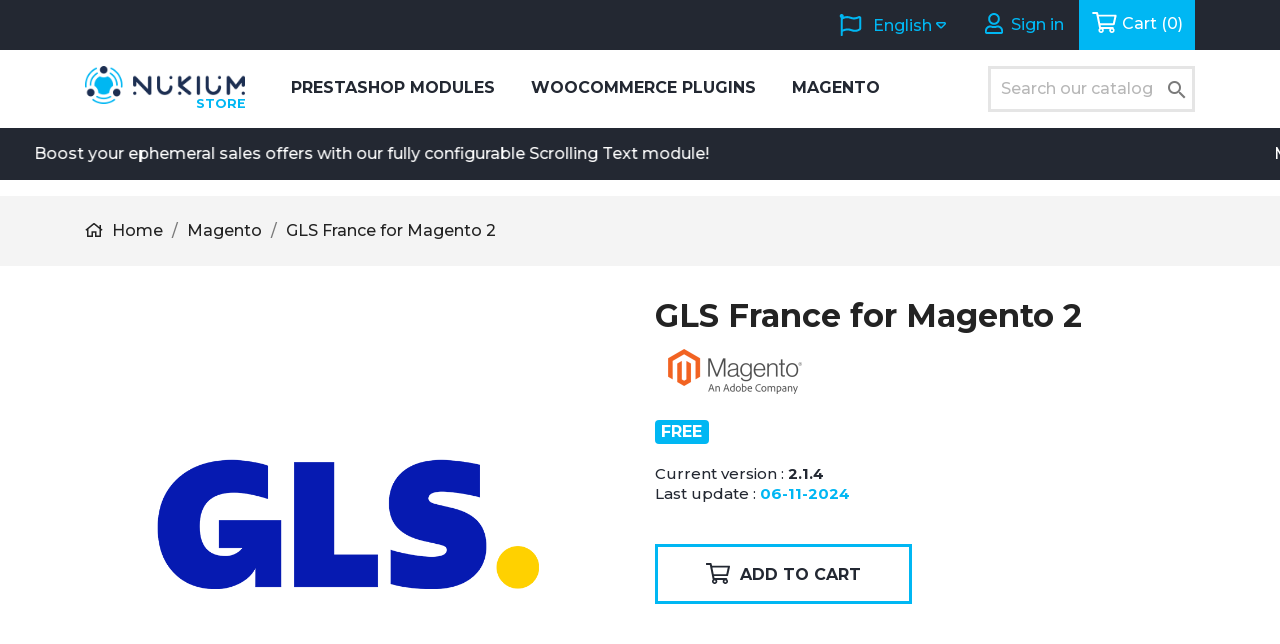

--- FILE ---
content_type: text/html; charset=utf-8
request_url: https://store.nukium.com/en/magento/29-gls-france-extension-magento.html
body_size: 11934
content:
<!doctype html>
<html lang="en">

  <head>
    
      
  <meta charset="utf-8">


  <meta http-equiv="x-ua-compatible" content="ie=edge">



  <title>GLS France for Magento 2</title>
  <meta name="description" content="Current version : 2.1.4Last update : 06-11-2024">

  <script data-keepinline="true">
    var ajaxGetProductUrl = '//store.nukium.com/en/module/cdc_googletagmanager/async';
    var ajaxShippingEvent = 1;
    var ajaxPaymentEvent = 1;

/* datalayer */
dataLayer = window.dataLayer || [];
    let cdcDatalayer = {"pageCategory":"product","event":"view_item","ecommerce":{"currency":"EUR","items":[{"item_name":"GLS France for Magento 2","item_id":"29","price":"0","price_tax_exc":"0","item_brand":"Magento","item_category":"Magento","quantity":1}],"value":"0"},"userLogged":0,"userId":"guest_632476","google_tag_params":{"ecomm_pagetype":"product","ecomm_prodid":"29","ecomm_totalvalue":0,"ecomm_category":"Magento","ecomm_totalvalue_tax_exc":0}};
    dataLayer.push(cdcDatalayer);

/* call to GTM Tag */
(function(w,d,s,l,i){w[l]=w[l]||[];w[l].push({'gtm.start':
new Date().getTime(),event:'gtm.js'});var f=d.getElementsByTagName(s)[0],
j=d.createElement(s),dl=l!='dataLayer'?'&l='+l:'';j.async=true;j.src=
'https://www.googletagmanager.com/gtm.js?id='+i+dl;f.parentNode.insertBefore(j,f);
})(window,document,'script','dataLayer','GTM-KB38MZM');

/* async call to avoid cache system for dynamic data */
dataLayer.push({
  'event': 'datalayer_ready'
});
</script>

  <meta name="keywords" content="">
      
                  <link rel="alternate" href="https://store.nukium.com/fr/magento/29-gls-france-extension-magento.html" hreflang="fr">
                  <link rel="alternate" href="https://store.nukium.com/en/magento/29-gls-france-extension-magento.html" hreflang="en">
        



  <meta name="viewport" content="width=device-width, initial-scale=1">



  <link rel="icon" type="image/vnd.microsoft.icon" href="/img/favicon.ico?1520010377">
  <link rel="shortcut icon" type="image/x-icon" href="/img/favicon.ico?1520010377">



    <link rel="stylesheet" href="https://store.nukium.com/themes/classic-child/assets/cache/theme-2f1dbf177.css" type="text/css" media="all">


  <link rel="preconnect" href="https://fonts.gstatic.com/" crossorigin>
  <link href="https://fonts.googleapis.com/css?family=Montserrat:500,700&display=swap" rel="stylesheet">



  

  <script type="text/javascript">
        var pixel_fc = "https:\/\/store.nukium.com\/en\/module\/pspixel\/FrontAjaxPixel";
        var prestashop = {"cart":{"products":[],"totals":{"total":{"type":"total","label":"Total","amount":0,"value":"\u20ac0.00"},"total_including_tax":{"type":"total","label":"Total (tax incl.)","amount":0,"value":"\u20ac0.00"},"total_excluding_tax":{"type":"total","label":"Total (tax excl.)","amount":0,"value":"\u20ac0.00"}},"subtotals":{"products":{"type":"products","label":"Subtotal","amount":0,"value":"\u20ac0.00"},"discounts":null,"shipping":{"type":"shipping","label":"Shipping","amount":0,"value":"Free"},"tax":{"type":"tax","label":"Taxes","amount":0,"value":"\u20ac0.00"}},"products_count":0,"summary_string":"0 items","vouchers":{"allowed":0,"added":[]},"discounts":[],"minimalPurchase":0,"minimalPurchaseRequired":""},"currency":{"name":"Euro","iso_code":"EUR","iso_code_num":"978","sign":"\u20ac"},"customer":{"lastname":null,"firstname":null,"email":null,"birthday":null,"newsletter":null,"newsletter_date_add":null,"optin":null,"website":null,"company":null,"siret":null,"ape":null,"is_logged":false,"gender":{"type":null,"name":null},"addresses":[]},"language":{"name":"English","iso_code":"en","locale":"en-US","language_code":"en","is_rtl":"0","date_format_lite":"Y-m-d","date_format_full":"Y-m-d H:i:s","id":2},"page":{"title":"","canonical":null,"meta":{"title":"GLS France for Magento 2","description":"Current version :\u00a02.1.4Last update :\u00a006-11-2024","keywords":"","robots":"index"},"page_name":"product","body_classes":{"lang-en":true,"lang-rtl":false,"country-FR":true,"currency-EUR":true,"layout-full-width":true,"page-product":true,"tax-display-enabled":true,"product-id-29":true,"product-GLS France for Magento 2":true,"product-id-category-18":true,"product-id-manufacturer-4":true,"product-id-supplier-0":true,"product-available-for-order":true},"admin_notifications":[]},"shop":{"name":"Nukium","logo":"\/img\/shop-nukium-logo-1518685019.jpg","stores_icon":"\/img\/logo_stores.png","favicon":"\/img\/favicon.ico"},"urls":{"base_url":"https:\/\/store.nukium.com\/","current_url":"https:\/\/store.nukium.com\/en\/magento\/29-gls-france-extension-magento.html","shop_domain_url":"https:\/\/store.nukium.com","img_ps_url":"https:\/\/store.nukium.com\/img\/","img_cat_url":"https:\/\/store.nukium.com\/img\/c\/","img_lang_url":"https:\/\/store.nukium.com\/img\/l\/","img_prod_url":"https:\/\/store.nukium.com\/img\/p\/","img_manu_url":"https:\/\/store.nukium.com\/img\/m\/","img_sup_url":"https:\/\/store.nukium.com\/img\/su\/","img_ship_url":"https:\/\/store.nukium.com\/img\/s\/","img_store_url":"https:\/\/store.nukium.com\/img\/st\/","img_col_url":"https:\/\/store.nukium.com\/img\/co\/","img_url":"https:\/\/store.nukium.com\/themes\/classic-child\/assets\/img\/","css_url":"https:\/\/store.nukium.com\/themes\/classic-child\/assets\/css\/","js_url":"https:\/\/store.nukium.com\/themes\/classic-child\/assets\/js\/","pic_url":"https:\/\/store.nukium.com\/upload\/","pages":{"address":"https:\/\/store.nukium.com\/en\/address","addresses":"https:\/\/store.nukium.com\/en\/addresses","authentication":"https:\/\/store.nukium.com\/en\/login","cart":"https:\/\/store.nukium.com\/en\/cart","category":"https:\/\/store.nukium.com\/en\/index.php?controller=category","cms":"https:\/\/store.nukium.com\/en\/index.php?controller=cms","contact":"https:\/\/store.nukium.com\/en\/contact-us","discount":"https:\/\/store.nukium.com\/en\/discount","guest_tracking":"https:\/\/store.nukium.com\/en\/guest-tracking","history":"https:\/\/store.nukium.com\/en\/order-history","identity":"https:\/\/store.nukium.com\/en\/identity","index":"https:\/\/store.nukium.com\/en\/","my_account":"https:\/\/store.nukium.com\/en\/my-account","order_confirmation":"https:\/\/store.nukium.com\/en\/order-confirmation","order_detail":"https:\/\/store.nukium.com\/en\/index.php?controller=order-detail","order_follow":"https:\/\/store.nukium.com\/en\/order-follow","order":"https:\/\/store.nukium.com\/en\/order","order_return":"https:\/\/store.nukium.com\/en\/index.php?controller=order-return","order_slip":"https:\/\/store.nukium.com\/en\/credit-slip","pagenotfound":"https:\/\/store.nukium.com\/en\/page-not-found","password":"https:\/\/store.nukium.com\/en\/password-recovery","pdf_invoice":"https:\/\/store.nukium.com\/en\/index.php?controller=pdf-invoice","pdf_order_return":"https:\/\/store.nukium.com\/en\/index.php?controller=pdf-order-return","pdf_order_slip":"https:\/\/store.nukium.com\/en\/index.php?controller=pdf-order-slip","prices_drop":"https:\/\/store.nukium.com\/en\/prices-drop","product":"https:\/\/store.nukium.com\/en\/index.php?controller=product","search":"https:\/\/store.nukium.com\/en\/search","sitemap":"https:\/\/store.nukium.com\/en\/Sitemap","stores":"https:\/\/store.nukium.com\/en\/stores","supplier":"https:\/\/store.nukium.com\/en\/supplier","register":"https:\/\/store.nukium.com\/en\/login?create_account=1","order_login":"https:\/\/store.nukium.com\/en\/order?login=1"},"alternative_langs":{"fr":"https:\/\/store.nukium.com\/fr\/magento\/29-gls-france-extension-magento.html","en":"https:\/\/store.nukium.com\/en\/magento\/29-gls-france-extension-magento.html"},"theme_assets":"\/themes\/classic-child\/assets\/","actions":{"logout":"https:\/\/store.nukium.com\/en\/?mylogout="},"no_picture_image":{"bySize":{"small_default":{"url":"https:\/\/store.nukium.com\/img\/p\/en-default-small_default.jpg","width":98,"height":98},"cart_default":{"url":"https:\/\/store.nukium.com\/img\/p\/en-default-cart_default.jpg","width":125,"height":125},"home_default":{"url":"https:\/\/store.nukium.com\/img\/p\/en-default-home_default.jpg","width":360,"height":360},"medium_default":{"url":"https:\/\/store.nukium.com\/img\/p\/en-default-medium_default.jpg","width":452,"height":452},"large_default":{"url":"https:\/\/store.nukium.com\/img\/p\/en-default-large_default.jpg","width":800,"height":800}},"small":{"url":"https:\/\/store.nukium.com\/img\/p\/en-default-small_default.jpg","width":98,"height":98},"medium":{"url":"https:\/\/store.nukium.com\/img\/p\/en-default-home_default.jpg","width":360,"height":360},"large":{"url":"https:\/\/store.nukium.com\/img\/p\/en-default-large_default.jpg","width":800,"height":800},"legend":""}},"configuration":{"display_taxes_label":true,"display_prices_tax_incl":false,"is_catalog":false,"show_prices":true,"opt_in":{"partner":false},"quantity_discount":{"type":"discount","label":"Discount"},"voucher_enabled":0,"return_enabled":0},"field_required":[],"breadcrumb":{"links":[{"title":"Home","url":"https:\/\/store.nukium.com\/en\/"},{"title":"Magento","url":"https:\/\/store.nukium.com\/en\/18-magento"},{"title":"GLS France for Magento 2","url":"https:\/\/store.nukium.com\/en\/magento\/29-gls-france-extension-magento.html"}],"count":3},"link":{"protocol_link":"https:\/\/","protocol_content":"https:\/\/"},"time":1768773317,"static_token":"f37608482d3e3ab5ae5e6abc855277c2","token":"164ed2f61d8476598122515c0cab2e1f"};
        var psemailsubscription_subscription = "https:\/\/store.nukium.com\/en\/module\/ps_emailsubscription\/subscription";
      </script>



  <!-- Facebook Pixel Code -->

<script>
    !function(f,b,e,v,n,t,s)
    {if(f.fbq)return;n=f.fbq=function(){n.callMethod? n.callMethod.apply(n,arguments):n.queue.push(arguments)};
    if(!f._fbq)f._fbq=n;n.push=n;n.loaded=!0;n.version='2.0';n.agent='plprestashop-download'; // n.agent to keep because of partnership
    n.queue=[];t=b.createElement(e);t.async=!0;
    t.src=v;s=b.getElementsByTagName(e)[0];
    s.parentNode.insertBefore(t,s)}(window, document,'script', 'https://connect.facebook.net/en_US/fbevents.js');

            fbq('init', '356529548455667');
        
    fbq('track', 'PageView');
</script>

<noscript>
    <img height="1" width="1" style="display:none" src="https://www.facebook.com/tr?id=356529548455667&ev=PageView&noscript=1"/>
</noscript>

<!-- End Facebook Pixel Code -->

<!-- Set Facebook Pixel Product Export -->
    <meta property="og:title" content="GLS France for Magento 2">
    <meta property="og:description" content="Current version : 2.1.4Last update : 06-11-2024">
    <meta property="og:url" content="https://store.nukium.com/en/magento/29-gls-france-extension-magento.html">
    <meta property="og:image" content="https://store.nukium.com/83-medium_default/gls-france-extension-magento.jpg">
    <meta property="product:brand" content="Magento">
    <meta property="product:availability" content="In stock">
    <meta property="product:condition" content="new">
    <meta property="product:price:amount" content="0">
    <meta property="product:price:currency" content="EUR">
    <meta property="product:retailer_item_id" content="29">
<!-- END OF Set Facebook Pixel Product Export -->

    
        <script>
            fbq('track', 'ViewContent', {content_name: 'GLS France for Magento 2 EN', content_ids: 29, content_type: 'product', value: 0, currency: 'EUR'});
        </script>
    





    
  <meta property="og:type" content="product">
  <meta property="og:url" content="https://store.nukium.com/en/magento/29-gls-france-extension-magento.html">
  <meta property="og:title" content="GLS France for Magento 2">
  <meta property="og:site_name" content="Nukium">
  <meta property="og:description" content="Current version : 2.1.4Last update : 06-11-2024">
  <meta property="og:image" content="https://store.nukium.com/83-large_default/gls-france-extension-magento.jpg">
      <meta property="product:pretax_price:amount" content="0">
    <meta property="product:pretax_price:currency" content="EUR">
    <meta property="product:price:amount" content="0">
    <meta property="product:price:currency" content="EUR">
    
  </head>

  <body id="product" class="lang-en country-fr currency-eur layout-full-width page-product tax-display-enabled product-id-29 product-gls-france-for-magento-2 product-id-category-18 product-id-manufacturer-4 product-id-supplier-0 product-available-for-order">

    
      <!-- Google Tag Manager (noscript) -->
<noscript><iframe src="https://www.googletagmanager.com/ns.html?id=GTM-KB38MZM"
height="0" width="0" style="display:none;visibility:hidden"></iframe></noscript>
<!-- End Google Tag Manager (noscript) -->

    

    <main>
      
              

      <header id="header">
        
          
  <div class="header-banner">
    
  </div>



  <nav class="header-nav">
    <div class="container">
        <div class="row">
          <div class="hidden-sm-down">
            <div class="col-md-4 col-xs-12">
              <div class="sticky-logo">
			    <a href="https://store.nukium.com/"></a>
          	  </div>
            </div>
            <div class="col-md-8 right-nav">
              <div id="_desktop_language_selector">
  <div class="language-selector-wrapper">
    <span id="language-selector-label" class="hidden-md-up">Language:</span>
    <div class="language-selector dropdown js-dropdown">
      <button data-toggle="dropdown" class="hidden-sm-down btn-unstyle" aria-haspopup="true" aria-expanded="false" aria-label="Language dropdown">
        <span class="expand-more"><i class="far fa-flag fa-fw fa-lg"></i> English</span>
        <i class="far fa-caret-down  expand-more"></i>
      </button>
      <ul class="dropdown-menu hidden-sm-down" aria-labelledby="language-selector-label">
                  <li >
            <a href="https://store.nukium.com/fr/magento/29-gls-france-extension-magento.html" class="dropdown-item"><img class="lang-flag" src="https://store.nukium.com/img/l/1.jpg"/> Français</a>
          </li>
                  <li  class="current" >
            <a href="https://store.nukium.com/en/magento/29-gls-france-extension-magento.html" class="dropdown-item"><img class="lang-flag" src="https://store.nukium.com/img/l/2.jpg"/> English</a>
          </li>
              </ul>
      <select class="link hidden-md-up" aria-labelledby="language-selector-label">
                  <option value="https://store.nukium.com/fr/magento/29-gls-france-extension-magento.html">Français</option>
                  <option value="https://store.nukium.com/en/magento/29-gls-france-extension-magento.html" selected="selected">English</option>
              </select>
    </div>
  </div>
</div>
<div id="_desktop_user_info">
  <div class="user-info">
          <a
        href="https://store.nukium.com/en/my-account"
        title="Log in to your customer account"
        rel="nofollow"
      >
        <i class="far fa-user fa-fw fa-lg"></i>
        <span class="hidden-sm-down">Sign in</span>
      </a>
      </div>
</div>
<div id="_desktop_cart">
  <div class="blockcart cart-preview inactive" data-refresh-url="//store.nukium.com/en/module/ps_shoppingcart/ajax">
    <div class="header">
              <i class="far fa-shopping-cart fa-fw fa-lg"></i>
        <span class="hidden-sm-down">Cart</span>
        <span class="cart-products-count">(0)</span>
          </div>
  </div>
</div>

            </div>
          </div>
          <div class="hidden-md-up text-sm-center mobile">
            <div class="float-xs-left" id="menu-icon">
              <i class="far fa-bars fa-fw fa-lg"></i>
            </div>
            <div class="float-xs-right" id="_mobile_cart"></div>
            <div class="float-xs-right" id="_mobile_user_info"></div>
            <div class="top-logo" id="_mobile_logo"></div>
            <div class="clearfix"></div>
          </div>
        </div>
    </div>
  </nav>



  <div class="header-top">
    <div class="container">
       <div class="row">
        <div class="col-md-2 hidden-sm-down" id="_desktop_logo">
          <a href="https://store.nukium.com/">
            <img class="logo img-responsive" src="/img/shop-nukium-logo-1518685019.jpg" alt="Nukium">
          </a>
        </div>
        <div class="col-md-10 col-sm-12 position-static">
          <div class="row">
            

<div class="menu col-xl-9 col-lg-8 col-md-7 js-top-menu position-static hidden-sm-down" id="_desktop_top_menu">
    
          <ul class="top-menu" id="top-menu" data-depth="0">
                    <li class="category" id="category-12">
                          <a
                class="dropdown-item"
                href="https://store.nukium.com/en/12-prestashop-modules" data-depth="0"
                              >
                                PrestaShop Modules
              </a>
                          </li>
                    <li class="category" id="category-14">
                          <a
                class="dropdown-item"
                href="https://store.nukium.com/en/14-woocommerce-plugins" data-depth="0"
                              >
                                WooCommerce Plugins
              </a>
                          </li>
                    <li class="category" id="category-18">
                          <a
                class="dropdown-item"
                href="https://store.nukium.com/en/18-magento" data-depth="0"
                              >
                                Magento
              </a>
                          </li>
              </ul>
    
    <div class="clearfix"></div>
</div>
<!-- Block search module TOP -->
<div id="search_widget" class="col-xl-3 col-lg-4 col-md-5 col-sm-12 search-widget" data-search-controller-url="//store.nukium.com/en/search">
	<form method="get" action="//store.nukium.com/en/search">
		<input type="hidden" name="controller" value="search">
		<input type="text" name="s" value="" placeholder="Search our catalog" aria-label="Search">
		<button type="submit">
			<i class="material-icons search">&#xE8B6;</i>
      <span class="hidden-xl-down">Search</span>
		</button>
	</form>
</div>
<!-- /Block search module TOP -->

            <div class="clearfix"></div>
          </div>
        </div>
      </div>
      <div id="mobile_top_menu_wrapper" class="row hidden-md-up" style="display:none;">
        <div class="js-top-menu mobile" id="_mobile_top_menu"></div>
        <div class="js-top-menu-bottom">
          <div id="_mobile_currency_selector"></div>
          <div id="_mobile_language_selector"></div>
          <div id="_mobile_contact_link"></div>
        </div>
      </div>
    </div>
  </div>
  

        
      </header>

      
        
<aside id="notifications">
  <div class="container">
    
    
    
      </div>
</aside>
      

      <section id="wrapper">
        										
<div
	class="nkm-marquee swiper"
	data-duration="10000"
	style="background-color: #232832; color: #ffffff;">
	<div class="nkm-marquee-wrapper swiper-wrapper">
					<div class="nkm-marquee-item swiper-slide">
									<a
						href="https://store.nukium.com/en/prestashop-modules/27-scrolling-text.html"
						class="nkm-marquee-link"
												style="color: #ffffff;"					>
				
				<div class="nkm-marquee-content">
					Boost your ephemeral sales offers with our fully configurable Scrolling Text module!
				</div>

									</a>
							</div>
					<div class="nkm-marquee-item swiper-slide">
									<a
						href="https://store.nukium.com/en/"
						class="nkm-marquee-link"
												style="color: #ffffff;"					>
				
				<div class="nkm-marquee-content">
					Modules, Plugins and e-commerce extensions for PrestaShop, WooCommerce and Magento
				</div>

									</a>
							</div>
			</div>
</div>

        
          <nav data-depth="3" class="breadcrumb hidden-sm-down">
  <div class="container">
    <ol itemscope itemtype="http://schema.org/BreadcrumbList">
              
          <li itemprop="itemListElement" itemscope itemtype="http://schema.org/ListItem">
            <a itemprop="item" href="https://store.nukium.com/en/">
                              <i class="far fa-home"></i>
                            <span itemprop="name">Home</span>
            </a>
            <meta itemprop="position" content="1">
          </li>
        
              
          <li itemprop="itemListElement" itemscope itemtype="http://schema.org/ListItem">
            <a itemprop="item" href="https://store.nukium.com/en/18-magento">
                            <span itemprop="name">Magento</span>
            </a>
            <meta itemprop="position" content="2">
          </li>
        
              
          <li itemprop="itemListElement" itemscope itemtype="http://schema.org/ListItem">
            <a itemprop="item" href="https://store.nukium.com/en/magento/29-gls-france-extension-magento.html">
                            <span itemprop="name">GLS France for Magento 2</span>
            </a>
            <meta itemprop="position" content="3">
          </li>
        
          </ol>
  </div>
</nav>
        
        <div class="container">
		  <div class="row">
          

          
  <div id="content-wrapper">
    
    

  <section id="main" itemscope itemtype="https://schema.org/Product">
    <meta itemprop="url" content="https://store.nukium.com/en/magento/29-gls-france-extension-magento.html">

    <div class="row product-container">
      <div class="col-md-6">
        
          <section class="page-content" id="content">
            
              <!-- @todo: use include file='catalog/_partials/product-flags.tpl'} -->
              
                <ul class="product-flags">
                                  </ul>
              

              
                <div class="images-container">
  
  <div class="product-cover">
              <img
        class="js-qv-product-cover"
        src="https://store.nukium.com/83-large_default/gls-france-extension-magento.jpg"
        alt=""
        title=""
        height="800"
        width="800"
        loading="eager"
        decoding="async"
        fetchPriority="high"
        style="content-visibility: auto; max-width: 100%;"
        itemprop="image"
      >
        <div class="layer hidden-sm-down" data-toggle="modal" data-target="#product-modal">
      <i class="far fa-search-plus zoom-in"></i>
    </div>
  </div>


  
    <div class="js-qv-mask mask">
      <ul class="product-images js-qv-product-images">
                  <li class="thumb-container">
            <img
              class="thumb js-thumb  selected "
              data-image-medium-src="https://store.nukium.com/83-medium_default/gls-france-extension-magento.jpg"
              data-image-large-src="https://store.nukium.com/83-large_default/gls-france-extension-magento.jpg"
              src="https://store.nukium.com/83-home_default/gls-france-extension-magento.jpg"
              alt=""
              title=""
              width="100"
              itemprop="image"
            >
          </li>
                  <li class="thumb-container">
            <img
              class="thumb js-thumb "
              data-image-medium-src="https://store.nukium.com/84-medium_default/gls-france-extension-magento.jpg"
              data-image-large-src="https://store.nukium.com/84-large_default/gls-france-extension-magento.jpg"
              src="https://store.nukium.com/84-home_default/gls-france-extension-magento.jpg"
              alt=""
              title=""
              width="100"
              itemprop="image"
            >
          </li>
                  <li class="thumb-container">
            <img
              class="thumb js-thumb "
              data-image-medium-src="https://store.nukium.com/85-medium_default/gls-france-extension-magento.jpg"
              data-image-large-src="https://store.nukium.com/85-large_default/gls-france-extension-magento.jpg"
              src="https://store.nukium.com/85-home_default/gls-france-extension-magento.jpg"
              alt=""
              title=""
              width="100"
              itemprop="image"
            >
          </li>
              </ul>
    </div>
  
</div>

              
              <div class="scroll-box-arrows">
                <i class="material-icons left">&#xE314;</i>
                <i class="material-icons right">&#xE315;</i>
              </div>

            
          </section>
        
        </div>
        <div class="col-md-6">
          
  
    <h1 class="h1 product-title" itemprop="name">GLS France for Magento 2</h1>
  
      <div class="product-manufacturer">
                                                  <img
            src="https://store.nukium.com/img/m/4-brand_small.jpg"
            alt="Magento"
            class="brand-logo"
            height="45"
            width="160"
            loading="lazy"
            decoding="async"
            fetchPriority="low"
            style="content-visibility: auto; max-width: 100%;"
          >
                  </div>
          
          
              <div class="product-prices">
    
          

    
      <div
        class="product-price h5 free"
        itemprop="offers"
        itemscope
        itemtype="https://schema.org/Offer"
      >
        <link itemprop="availability" href="https://schema.org/InStock"/>
        <meta itemprop="priceCurrency" content="EUR">

        <div class="current-price">
                      <span class="badge badge-primary" itemprop="price" content="0">Free</span>
                  </div>

        
                  
      </div>
    

    
          

    
          

    
          

    

    <div class="tax-shipping-delivery-label">
              Tax excluded
            
      
    </div>

       </div>
          

          <div class="product-information">
            
              <div id="product-description-short-29" itemprop="description"><p>Current version : <strong>2.1.4</strong><br />Last update : <strong class="text-primary">06-11-2024</strong></p></div>
            

            
            <div class="product-actions">
              
                <form action="https://store.nukium.com/en/cart" method="post" id="add-to-cart-or-refresh">
                  <input type="hidden" name="token" value="f37608482d3e3ab5ae5e6abc855277c2">
                  <input type="hidden" name="id_product" value="29" id="product_page_product_id">
                  <input type="hidden" name="id_customization" value="0" id="product_customization_id">

                  
                    <div class="product-variants">
  </div>
                  

                  
                                      

                  
                    <section class="product-discounts">
  </section>
                  

                  
                    <div class="product-add-to-cart">
      <span class="control-label">Quantity</span>

    
  <div class="product-quantity clearfix">
    <div class="qty">
      <input
        type="text"
        name="qty"
        id="quantity_wanted"
        value="1"
        class="input-group"
        min="1"
        aria-label="Quantity"
      >
    </div>

    <div class="add">
      <button
        class="btn btn-primary add-to-cart"
        data-button-action="add-to-cart"
        type="submit"
              >
        <i class="far fa-shopping-cart fa-lg"></i>
        Add to cart
      </button>
    </div>
  </div>


    
      <span id="product-availability">
              </span>
    

    
      <p class="product-minimal-quantity">
              </p>
    
  </div>
                  

                  
                    <div class="product-additional-info">
  
</div>
                  

                                    
                </form>
              

            </div>

            
              <style>
    .promotionFintectureImg{
        width: 100%;
        max-width: 600px;
        margin-top: 10px;
    }
</style>


            
    </div>
  </div>
  <div class="col-xs-12">
    <div class="product-information">


            
              <div class="tabs">
                <ul class="nav nav-tabs" role="tablist">
                                      <li class="nav-item">
                       <a
                         class="nav-link active"
                         data-toggle="tab"
                         href="#description"
                         role="tab"
                         aria-controls="description"
                          aria-selected="true">Description</a>
                    </li>
                                    <li class="nav-item">
                    <a
                      class="nav-link"
                      data-toggle="tab"
                      href="#product-details"
                      role="tab"
                      aria-controls="product-details"
                      >Product Details</a>
                  </li>
                                                    </ul>

                <div class="tab-content" id="tab-content">
                 <div class="tab-pane fade in active" id="description" role="tabpanel">
                   
                     <div class="product-description"><h2>Features</h2>
<ul style="list-style-type:disc;"><li>Activation / configuration of GLS France carriers (GLS Chez Vous, GLS Point Relais, GLS Chez Vous+, GLS Avant 13H)</li>
<li>Embedded management of GLS France carriers with price brackets according to weight</li>
<li>Display of GLS Point Relais via the Google Maps API</li>
<li>Export orders for Winexpe software</li>
<li>Import of shipment tracking numbers with emailing to customers</li>
<li>Update order status after import</li>
</ul><h2>Changelog</h2>
<h3>2.0.7</h3>
<ul style="list-style-type:square;"><li>Increase of the maximum allowed weight for a GLS Relay delivery from 20kg to 30kg.</li>
</ul><h3>2.0.6</h3>
<ul style="list-style-type:square;"><li>Fixed an error on access control list related to GLS pricing management (menu and management pages)</li>
</ul><h3>2.0.5</h3>
<ul style="list-style-type:square;"><li>Possible error in calculating the price of GLS services if the cost tiers are configured according to the amount of the basket</li>
</ul><h3>2.0.4</h3>
<ul style="list-style-type:square;"><li>Compatibility with promotional codes offering delivery in the calculation of the delivery price</li>
</ul><h3>2.0.3</h3>
<ul style="list-style-type:square;"><li>Fixed an error preventing the launch of automatic tasks (crontasks)</li>
</ul><h3>2.0.2</h3>
<ul style="list-style-type:square;"><li>Bug fixes &amp; improvements</li>
</ul><h3>2.0.0</h3>
<ul><li>Compatibility with the new GLS API</li>
<li>Ability to migrate from the old API to the new one from the configuration interface (new installations must use the new API)</li>
<li>Available GLS services are now automatically proposed according to the recipient's country of delivery</li>
<li>Various improvements in the checkout (display of relay points)</li>
</ul><h3>1.1.6</h3>
<ul><li>Magento compatibility 2.4.4</li>
</ul><h3>1.1.5</h3>
<ul><li>Added multi-store management for pricing configuration of price/weight tiers</li>
</ul><h3>1.1.4</h3>
<ul style="list-style-type:disc;"><li>Implementing data patch approach (phpcs)</li>
</ul><h3>1.1.3</h3>
<ul style="list-style-type:disc;"><li>Module forked</li>
<li>Magento compatibility 2.3.0 ⇢ 2.4.3</li>
<li>Decoupling of Owebia libraries</li>
<li>Content Security Policy management added</li>
<li>Removed debug mode</li>
</ul><h2>About</h2>
<p>Use of this extension is free, however you must be a GLS France business customer to use it.</p>
<p>Installation via composer will be available soon.</p>
<p>This module is distributed by SAS NUKIUM on behalf of GLS France.</p></div>
                   
                 </div>

                 
                   <div class="tab-pane fade"
     id="product-details"
     data-product="{&quot;id_shop_default&quot;:&quot;1&quot;,&quot;id_manufacturer&quot;:&quot;4&quot;,&quot;id_supplier&quot;:&quot;0&quot;,&quot;reference&quot;:&quot;MAG_GLS&quot;,&quot;is_virtual&quot;:&quot;1&quot;,&quot;delivery_in_stock&quot;:&quot;&quot;,&quot;delivery_out_stock&quot;:&quot;&quot;,&quot;id_category_default&quot;:&quot;18&quot;,&quot;on_sale&quot;:&quot;0&quot;,&quot;online_only&quot;:&quot;0&quot;,&quot;ecotax&quot;:0,&quot;minimal_quantity&quot;:&quot;1&quot;,&quot;low_stock_threshold&quot;:null,&quot;low_stock_alert&quot;:&quot;0&quot;,&quot;price&quot;:&quot;\u20ac0.00&quot;,&quot;unity&quot;:&quot;&quot;,&quot;unit_price_ratio&quot;:&quot;0.000000&quot;,&quot;additional_shipping_cost&quot;:&quot;0.00&quot;,&quot;customizable&quot;:&quot;0&quot;,&quot;text_fields&quot;:&quot;0&quot;,&quot;uploadable_files&quot;:&quot;0&quot;,&quot;redirect_type&quot;:&quot;301-category&quot;,&quot;id_type_redirected&quot;:&quot;0&quot;,&quot;available_for_order&quot;:&quot;1&quot;,&quot;available_date&quot;:&quot;0000-00-00&quot;,&quot;show_condition&quot;:&quot;0&quot;,&quot;condition&quot;:&quot;new&quot;,&quot;show_price&quot;:&quot;1&quot;,&quot;indexed&quot;:&quot;1&quot;,&quot;visibility&quot;:&quot;both&quot;,&quot;cache_default_attribute&quot;:&quot;0&quot;,&quot;advanced_stock_management&quot;:&quot;0&quot;,&quot;date_add&quot;:&quot;2021-12-21 14:43:28&quot;,&quot;date_upd&quot;:&quot;2025-06-11 12:24:07&quot;,&quot;pack_stock_type&quot;:&quot;0&quot;,&quot;meta_description&quot;:&quot;&quot;,&quot;meta_keywords&quot;:&quot;&quot;,&quot;meta_title&quot;:&quot;&quot;,&quot;link_rewrite&quot;:&quot;gls-france-extension-magento&quot;,&quot;name&quot;:&quot;GLS France for Magento 2&quot;,&quot;description&quot;:&quot;&lt;h2&gt;Features&lt;\/h2&gt;\n&lt;ul style=\&quot;list-style-type:disc;\&quot;&gt;&lt;li&gt;Activation \/ configuration of GLS France carriers (GLS Chez Vous,\u00a0GLS Point Relais,\u00a0GLS Chez Vous+, GLS Avant 13H)&lt;\/li&gt;\n&lt;li&gt;Embedded management of GLS France carriers with price brackets according to weight&lt;\/li&gt;\n&lt;li&gt;Display of GLS Point Relais\u00a0via the Google Maps API&lt;\/li&gt;\n&lt;li&gt;Export orders for Winexpe software&lt;\/li&gt;\n&lt;li&gt;Import of shipment tracking numbers with emailing to customers&lt;\/li&gt;\n&lt;li&gt;Update order status after import&lt;\/li&gt;\n&lt;\/ul&gt;&lt;h2&gt;Changelog&lt;\/h2&gt;\n&lt;h3&gt;2.0.7&lt;\/h3&gt;\n&lt;ul style=\&quot;list-style-type:square;\&quot;&gt;&lt;li&gt;Increase of the maximum allowed weight for a GLS Relay delivery from 20kg to 30kg.&lt;\/li&gt;\n&lt;\/ul&gt;&lt;h3&gt;2.0.6&lt;\/h3&gt;\n&lt;ul style=\&quot;list-style-type:square;\&quot;&gt;&lt;li&gt;Fixed an error on access control list related to GLS pricing management (menu and management pages)&lt;\/li&gt;\n&lt;\/ul&gt;&lt;h3&gt;2.0.5&lt;\/h3&gt;\n&lt;ul style=\&quot;list-style-type:square;\&quot;&gt;&lt;li&gt;Possible error in calculating the price of GLS services if the cost tiers are configured according to the amount of the basket&lt;\/li&gt;\n&lt;\/ul&gt;&lt;h3&gt;2.0.4&lt;\/h3&gt;\n&lt;ul style=\&quot;list-style-type:square;\&quot;&gt;&lt;li&gt;Compatibility with promotional codes offering delivery in the calculation of the delivery price&lt;\/li&gt;\n&lt;\/ul&gt;&lt;h3&gt;2.0.3&lt;\/h3&gt;\n&lt;ul style=\&quot;list-style-type:square;\&quot;&gt;&lt;li&gt;Fixed an error preventing the launch of automatic tasks (crontasks)&lt;\/li&gt;\n&lt;\/ul&gt;&lt;h3&gt;2.0.2&lt;\/h3&gt;\n&lt;ul style=\&quot;list-style-type:square;\&quot;&gt;&lt;li&gt;Bug fixes &amp;amp; improvements&lt;\/li&gt;\n&lt;\/ul&gt;&lt;h3&gt;2.0.0&lt;\/h3&gt;\n&lt;ul&gt;&lt;li&gt;Compatibility with the new GLS API&lt;\/li&gt;\n&lt;li&gt;Ability to migrate from the old API to the new one from the configuration interface (new installations must use the new API)&lt;\/li&gt;\n&lt;li&gt;Available GLS services are now automatically proposed according to the recipient&#039;s country of delivery&lt;\/li&gt;\n&lt;li&gt;Various improvements in the checkout (display of relay points)&lt;\/li&gt;\n&lt;\/ul&gt;&lt;h3&gt;1.1.6&lt;\/h3&gt;\n&lt;ul&gt;&lt;li&gt;Magento compatibility 2.4.4&lt;\/li&gt;\n&lt;\/ul&gt;&lt;h3&gt;1.1.5&lt;\/h3&gt;\n&lt;ul&gt;&lt;li&gt;Added multi-store management for pricing configuration of price\/weight tiers&lt;\/li&gt;\n&lt;\/ul&gt;&lt;h3&gt;1.1.4&lt;\/h3&gt;\n&lt;ul style=\&quot;list-style-type:disc;\&quot;&gt;&lt;li&gt;Implementing data patch approach (phpcs)&lt;\/li&gt;\n&lt;\/ul&gt;&lt;h3&gt;1.1.3&lt;\/h3&gt;\n&lt;ul style=\&quot;list-style-type:disc;\&quot;&gt;&lt;li&gt;Module forked&lt;\/li&gt;\n&lt;li&gt;Magento compatibility 2.3.0 \u21e2 2.4.3&lt;\/li&gt;\n&lt;li&gt;Decoupling of Owebia\u00a0libraries&lt;\/li&gt;\n&lt;li&gt;Content Security Policy management added&lt;\/li&gt;\n&lt;li&gt;Removed debug mode&lt;\/li&gt;\n&lt;\/ul&gt;&lt;h2&gt;About&lt;\/h2&gt;\n&lt;p&gt;Use of this extension is free, however you must be a GLS France business customer to use it.&lt;\/p&gt;\n&lt;p&gt;Installation via composer will be available soon.&lt;\/p&gt;\n&lt;p&gt;This module is distributed by SAS NUKIUM on behalf of GLS France.&lt;\/p&gt;&quot;,&quot;description_short&quot;:&quot;&lt;p&gt;Current version :\u00a0&lt;strong&gt;2.1.4&lt;\/strong&gt;&lt;br \/&gt;Last update :\u00a0&lt;strong class=\&quot;text-primary\&quot;&gt;06-11-2024&lt;\/strong&gt;&lt;\/p&gt;&quot;,&quot;available_now&quot;:&quot;&quot;,&quot;available_later&quot;:&quot;&quot;,&quot;id&quot;:29,&quot;id_product&quot;:29,&quot;out_of_stock&quot;:0,&quot;new&quot;:0,&quot;id_product_attribute&quot;:&quot;0&quot;,&quot;quantity_wanted&quot;:1,&quot;extraContent&quot;:[],&quot;allow_oosp&quot;:true,&quot;category&quot;:&quot;magento&quot;,&quot;category_name&quot;:&quot;Magento&quot;,&quot;link&quot;:&quot;https:\/\/store.nukium.com\/en\/magento\/29-gls-france-extension-magento.html&quot;,&quot;attribute_price&quot;:0,&quot;price_tax_exc&quot;:0,&quot;price_without_reduction&quot;:0,&quot;reduction&quot;:0,&quot;specific_prices&quot;:false,&quot;quantity&quot;:-85,&quot;quantity_all_versions&quot;:-85,&quot;id_image&quot;:&quot;en-default&quot;,&quot;features&quot;:[{&quot;name&quot;:&quot;Magento compatibility&quot;,&quot;value&quot;:&quot;2.3.0 \u21e2 2.4&quot;,&quot;id_feature&quot;:&quot;27&quot;,&quot;position&quot;:&quot;19&quot;}],&quot;attachments&quot;:[],&quot;virtual&quot;:1,&quot;pack&quot;:0,&quot;packItems&quot;:[],&quot;nopackprice&quot;:0,&quot;customization_required&quot;:false,&quot;rate&quot;:20,&quot;tax_name&quot;:&quot;TVA FR 20%&quot;,&quot;ecotax_rate&quot;:0,&quot;unit_price&quot;:&quot;&quot;,&quot;customizations&quot;:{&quot;fields&quot;:[]},&quot;id_customization&quot;:0,&quot;is_customizable&quot;:false,&quot;show_quantities&quot;:false,&quot;quantity_label&quot;:&quot;Item&quot;,&quot;quantity_discounts&quot;:[],&quot;customer_group_discount&quot;:0,&quot;images&quot;:[{&quot;bySize&quot;:{&quot;small_default&quot;:{&quot;url&quot;:&quot;https:\/\/store.nukium.com\/83-small_default\/gls-france-extension-magento.jpg&quot;,&quot;width&quot;:98,&quot;height&quot;:98},&quot;cart_default&quot;:{&quot;url&quot;:&quot;https:\/\/store.nukium.com\/83-cart_default\/gls-france-extension-magento.jpg&quot;,&quot;width&quot;:125,&quot;height&quot;:125},&quot;home_default&quot;:{&quot;url&quot;:&quot;https:\/\/store.nukium.com\/83-home_default\/gls-france-extension-magento.jpg&quot;,&quot;width&quot;:360,&quot;height&quot;:360},&quot;medium_default&quot;:{&quot;url&quot;:&quot;https:\/\/store.nukium.com\/83-medium_default\/gls-france-extension-magento.jpg&quot;,&quot;width&quot;:452,&quot;height&quot;:452},&quot;large_default&quot;:{&quot;url&quot;:&quot;https:\/\/store.nukium.com\/83-large_default\/gls-france-extension-magento.jpg&quot;,&quot;width&quot;:800,&quot;height&quot;:800}},&quot;small&quot;:{&quot;url&quot;:&quot;https:\/\/store.nukium.com\/83-small_default\/gls-france-extension-magento.jpg&quot;,&quot;width&quot;:98,&quot;height&quot;:98},&quot;medium&quot;:{&quot;url&quot;:&quot;https:\/\/store.nukium.com\/83-home_default\/gls-france-extension-magento.jpg&quot;,&quot;width&quot;:360,&quot;height&quot;:360},&quot;large&quot;:{&quot;url&quot;:&quot;https:\/\/store.nukium.com\/83-large_default\/gls-france-extension-magento.jpg&quot;,&quot;width&quot;:800,&quot;height&quot;:800},&quot;legend&quot;:&quot;&quot;,&quot;cover&quot;:&quot;1&quot;,&quot;id_image&quot;:&quot;83&quot;,&quot;position&quot;:&quot;1&quot;,&quot;associatedVariants&quot;:[]},{&quot;bySize&quot;:{&quot;small_default&quot;:{&quot;url&quot;:&quot;https:\/\/store.nukium.com\/84-small_default\/gls-france-extension-magento.jpg&quot;,&quot;width&quot;:98,&quot;height&quot;:98},&quot;cart_default&quot;:{&quot;url&quot;:&quot;https:\/\/store.nukium.com\/84-cart_default\/gls-france-extension-magento.jpg&quot;,&quot;width&quot;:125,&quot;height&quot;:125},&quot;home_default&quot;:{&quot;url&quot;:&quot;https:\/\/store.nukium.com\/84-home_default\/gls-france-extension-magento.jpg&quot;,&quot;width&quot;:360,&quot;height&quot;:360},&quot;medium_default&quot;:{&quot;url&quot;:&quot;https:\/\/store.nukium.com\/84-medium_default\/gls-france-extension-magento.jpg&quot;,&quot;width&quot;:452,&quot;height&quot;:452},&quot;large_default&quot;:{&quot;url&quot;:&quot;https:\/\/store.nukium.com\/84-large_default\/gls-france-extension-magento.jpg&quot;,&quot;width&quot;:800,&quot;height&quot;:800}},&quot;small&quot;:{&quot;url&quot;:&quot;https:\/\/store.nukium.com\/84-small_default\/gls-france-extension-magento.jpg&quot;,&quot;width&quot;:98,&quot;height&quot;:98},&quot;medium&quot;:{&quot;url&quot;:&quot;https:\/\/store.nukium.com\/84-home_default\/gls-france-extension-magento.jpg&quot;,&quot;width&quot;:360,&quot;height&quot;:360},&quot;large&quot;:{&quot;url&quot;:&quot;https:\/\/store.nukium.com\/84-large_default\/gls-france-extension-magento.jpg&quot;,&quot;width&quot;:800,&quot;height&quot;:800},&quot;legend&quot;:&quot;&quot;,&quot;cover&quot;:null,&quot;id_image&quot;:&quot;84&quot;,&quot;position&quot;:&quot;2&quot;,&quot;associatedVariants&quot;:[]},{&quot;bySize&quot;:{&quot;small_default&quot;:{&quot;url&quot;:&quot;https:\/\/store.nukium.com\/85-small_default\/gls-france-extension-magento.jpg&quot;,&quot;width&quot;:98,&quot;height&quot;:98},&quot;cart_default&quot;:{&quot;url&quot;:&quot;https:\/\/store.nukium.com\/85-cart_default\/gls-france-extension-magento.jpg&quot;,&quot;width&quot;:125,&quot;height&quot;:125},&quot;home_default&quot;:{&quot;url&quot;:&quot;https:\/\/store.nukium.com\/85-home_default\/gls-france-extension-magento.jpg&quot;,&quot;width&quot;:360,&quot;height&quot;:360},&quot;medium_default&quot;:{&quot;url&quot;:&quot;https:\/\/store.nukium.com\/85-medium_default\/gls-france-extension-magento.jpg&quot;,&quot;width&quot;:452,&quot;height&quot;:452},&quot;large_default&quot;:{&quot;url&quot;:&quot;https:\/\/store.nukium.com\/85-large_default\/gls-france-extension-magento.jpg&quot;,&quot;width&quot;:800,&quot;height&quot;:800}},&quot;small&quot;:{&quot;url&quot;:&quot;https:\/\/store.nukium.com\/85-small_default\/gls-france-extension-magento.jpg&quot;,&quot;width&quot;:98,&quot;height&quot;:98},&quot;medium&quot;:{&quot;url&quot;:&quot;https:\/\/store.nukium.com\/85-home_default\/gls-france-extension-magento.jpg&quot;,&quot;width&quot;:360,&quot;height&quot;:360},&quot;large&quot;:{&quot;url&quot;:&quot;https:\/\/store.nukium.com\/85-large_default\/gls-france-extension-magento.jpg&quot;,&quot;width&quot;:800,&quot;height&quot;:800},&quot;legend&quot;:&quot;&quot;,&quot;cover&quot;:null,&quot;id_image&quot;:&quot;85&quot;,&quot;position&quot;:&quot;3&quot;,&quot;associatedVariants&quot;:[]}],&quot;cover&quot;:{&quot;bySize&quot;:{&quot;small_default&quot;:{&quot;url&quot;:&quot;https:\/\/store.nukium.com\/83-small_default\/gls-france-extension-magento.jpg&quot;,&quot;width&quot;:98,&quot;height&quot;:98},&quot;cart_default&quot;:{&quot;url&quot;:&quot;https:\/\/store.nukium.com\/83-cart_default\/gls-france-extension-magento.jpg&quot;,&quot;width&quot;:125,&quot;height&quot;:125},&quot;home_default&quot;:{&quot;url&quot;:&quot;https:\/\/store.nukium.com\/83-home_default\/gls-france-extension-magento.jpg&quot;,&quot;width&quot;:360,&quot;height&quot;:360},&quot;medium_default&quot;:{&quot;url&quot;:&quot;https:\/\/store.nukium.com\/83-medium_default\/gls-france-extension-magento.jpg&quot;,&quot;width&quot;:452,&quot;height&quot;:452},&quot;large_default&quot;:{&quot;url&quot;:&quot;https:\/\/store.nukium.com\/83-large_default\/gls-france-extension-magento.jpg&quot;,&quot;width&quot;:800,&quot;height&quot;:800}},&quot;small&quot;:{&quot;url&quot;:&quot;https:\/\/store.nukium.com\/83-small_default\/gls-france-extension-magento.jpg&quot;,&quot;width&quot;:98,&quot;height&quot;:98},&quot;medium&quot;:{&quot;url&quot;:&quot;https:\/\/store.nukium.com\/83-home_default\/gls-france-extension-magento.jpg&quot;,&quot;width&quot;:360,&quot;height&quot;:360},&quot;large&quot;:{&quot;url&quot;:&quot;https:\/\/store.nukium.com\/83-large_default\/gls-france-extension-magento.jpg&quot;,&quot;width&quot;:800,&quot;height&quot;:800},&quot;legend&quot;:&quot;&quot;,&quot;cover&quot;:&quot;1&quot;,&quot;id_image&quot;:&quot;83&quot;,&quot;position&quot;:&quot;1&quot;,&quot;associatedVariants&quot;:[]},&quot;has_discount&quot;:false,&quot;discount_type&quot;:null,&quot;discount_percentage&quot;:null,&quot;discount_percentage_absolute&quot;:null,&quot;discount_amount&quot;:null,&quot;discount_amount_to_display&quot;:null,&quot;price_amount&quot;:0,&quot;unit_price_full&quot;:&quot;&quot;,&quot;show_availability&quot;:false,&quot;availability_message&quot;:null,&quot;availability_date&quot;:null,&quot;availability&quot;:null}"
     role="tabpanel"
  >
  
    

  
      

  
      

  
    <div class="product-out-of-stock">
      
    </div>
  

  
      <section class="product-features">
      <h2 class="h6">Data sheet</h2>
      <dl class="data-sheet">
                  <dt class="name">Magento compatibility</dt>
          <dd class="value">
                      	                              2.3.0 ⇢ 2.4
                                    </dd>
              </dl>
    </section>
  

    
      

  
      
</div>
                 

                 
                                    

                               </div>  
            </div>
          
        </div>
      </div>
    </div>

    
  

    
      <script type="text/javascript">//<![CDATA[
    var productcomments_controller_url = 'https://store.nukium.com/en/module/productcomments/default';
    var confirm_report_message = 'Are you sure that you want to report this comment?';
    var secure_key = '75ba6b8255a8bfe052300545c5b5a6d3';
    var productcomments_url_rewrite = '1';
    var productcomment_added = 'Your comment has been added!';
    var productcomment_added_moderation = 'Your comment has been submitted and will be available once approved by a moderator.';
    var productcomment_title = 'New comment';
    var productcomment_ok = 'OK';
    var moderation_active = 1;
//]]></script>

<div id="productCommentsBlock">
    <h2 class="h1 products-section-title text-uppercase ">Reviews</h2>
    <div class="tabs">
        <div class="clearfix pull-right">
                    </div>
        <div id="new_comment_form_ok" class="alert alert-success" style="display:none;padding:15px 25px"></div>
        <div id="product_comments_block_tab">
                                                <p class="align_center">No customer reviews for the moment.</p>
                                    </div>
    </div>

            <!-- Fancybox -->
        <div style="display:none">
            <div id="new_comment_form">
                <form id="id_new_comment_form" action="#">
                    <strong class="title">Write your review</strong>
                                            <div class="product clearfix">
                            <div class="product_desc">
                                <p class="product_name"><strong>GLS France for Magento 2</strong></p>
                                <p>Current version : <strong>2.1.4</strong><br />Last update : <strong class="text-primary">06-11-2024</strong></p>                            </div>
                        </div>
                                        <div class="new_comment_form_content">
                        <strong>Write your review</strong>
                        <div id="new_comment_form_error" class="error" style="display:none;padding:15px 25px">
                            <ul></ul>
                        </div>
                                                    <ul id="criterions_list">
                                                                    <li>
                                        <label>Score</label>
                                        <div class="star_content">
                                            <input class="star" type="radio" name="criterion[1]" value="1"/>
                                            <input class="star" type="radio" name="criterion[1]" value="2"/>
                                            <input class="star" type="radio" name="criterion[1]" value="3"/>
                                            <input class="star" type="radio" name="criterion[1]" value="4"/>
                                            <input class="star" type="radio" name="criterion[1]" value="5" checked="checked"/>
                                        </div>
                                        <div class="clearfix"></div>
                                    </li>
                                                            </ul>
                                                <label for="comment_title">Title for your review<sup class="required">*</sup></label>
                        <input id="comment_title" name="title" type="text" value=""/>

                        <label for="content">Your review<sup class="required">*</sup></label>
                        <textarea id="content" name="content"></textarea>

                        
                        <div id="new_comment_form_footer">
                            <input id="id_product_comment_send" name="id_product" type="hidden" value='29'/>
                            <p class="fl required"><sup>*</sup> Required fields</p>
                            <p class="fr">
                                <button class="btn btn-primary" id="submitNewMessage" name="submitMessage" type="submit">Send</button>&nbsp;
                                or&nbsp;<a href="#" onclick="$.fancybox.close();">Cancel</a>
                            </p>
                            <div class="clearfix"></div>
                        </div>
                    </div>
                </form><!-- /end new_comment_form_content -->
            </div>
        </div>
        <!-- End fancybox -->
    </div>
    

    
      <div class="modal fade js-product-images-modal" id="product-modal">
  <div class="modal-dialog" role="document">
    <div class="modal-content">
      <div class="modal-body">
                <figure>
          <img class="js-modal-product-cover product-cover-modal" width="800" src="https://store.nukium.com/83-large_default/gls-france-extension-magento.jpg" alt="" title="" itemprop="image">
          <figcaption class="image-caption">
          
            <div id="product-description-short" itemprop="description"><p>Current version : <strong>2.1.4</strong><br />Last update : <strong class="text-primary">06-11-2024</strong></p></div>
          
        </figcaption>
        </figure>
        <aside id="thumbnails" class="thumbnails js-thumbnails text-sm-center">
          
            <div class="js-modal-mask mask  nomargin ">
              <ul class="product-images js-modal-product-images">
                                  <li class="thumb-container">
                    <img data-image-large-src="https://store.nukium.com/83-large_default/gls-france-extension-magento.jpg" class="thumb js-modal-thumb" src="https://store.nukium.com/83-home_default/gls-france-extension-magento.jpg" alt="" title="" width="360" itemprop="image">
                  </li>
                                  <li class="thumb-container">
                    <img data-image-large-src="https://store.nukium.com/84-large_default/gls-france-extension-magento.jpg" class="thumb js-modal-thumb" src="https://store.nukium.com/84-home_default/gls-france-extension-magento.jpg" alt="" title="" width="360" itemprop="image">
                  </li>
                                  <li class="thumb-container">
                    <img data-image-large-src="https://store.nukium.com/85-large_default/gls-france-extension-magento.jpg" class="thumb js-modal-thumb" src="https://store.nukium.com/85-home_default/gls-france-extension-magento.jpg" alt="" title="" width="360" itemprop="image">
                  </li>
                              </ul>
            </div>
          
                  </aside>
      </div>
    </div><!-- /.modal-content -->
  </div><!-- /.modal-dialog -->
</div><!-- /.modal -->
    

    
      <footer class="page-footer">
        
          <!-- Footer content -->
        
      </footer>
    
  </section>


    
  </div>


          
          </div>
        </div>
        
      </section>

      <footer id="footer">
        
          <div class="container">
  <div class="row">
    
  <section class="nukium-website">
  		<div class="nukium-link">
		  <div class="nukium-wrapper">
	    <div class="nukium-logo">Nukium</div>
		<div class="nukium-role animated">
		  <span class="nukium-role-text">e-commerce agency</span>
		  <span class="nukium-role-bg"></span>
		</div>
	  </div>
		</div>
	  </section>
  <div id="block-reassurance">
    <ul>
                <li>
            <div class="block-reassurance-item">
                                                    <div class="block-reassurance-icon text-primary">
                    <i class="far fa-check fa-fw"></i>
                    </div>
                    <div class="block-reassurance-text">
                    <span class="h6">100% tested modules for the specified versions</span>
                    </div>
                            </div>
        </li>
                <li>
            <div class="block-reassurance-item">
                                                    <div class="block-reassurance-icon text-primary">
                    <i class="far fa-lock fa-fw"></i>
                    </div>
                    <div class="block-reassurance-text">
                    <span class="h6">Secure payment</span>
                    </div>
                            </div>
        </li>
                <li>
            <div class="block-reassurance-item">
                                                    <div class="block-reassurance-icon text-primary">
                    <i class="far fa-download fa-fw"></i>
                    </div>
                    <div class="block-reassurance-text">
                    <span class="h6">Direct download after payment</span>
                    </div>
                            </div>
        </li>
                <li>
            <div class="block-reassurance-item">
                                            </div>
        </li>
            </ul>
</div>


  </div>
</div>
<div class="footer-container">
  <div class="container">
    <div class="row">
      
  <div class="col-md-4 col-lg-3 links">
  <div class="row">
      <div class="col-xs-12 wrapper">
      <h2 class="h3 hidden-sm-down">Informations</h2>
            <div class="title clearfix hidden-md-up" data-target="#footer_sub_menu_47361" data-toggle="collapse">
        <span class="h3">Informations</span>
        <span class="float-xs-right">
          <span class="navbar-toggler collapse-icons">
            <i class="material-icons add">&#xE313;</i>
            <i class="material-icons remove">&#xE316;</i>
          </span>
        </span>
      </div>
      <ul id="footer_sub_menu_47361" class="collapse">
                  <li>
            <a
                id="link-cms-page-2-3"
                class="cms-page-link"
                href="https://store.nukium.com/en/content/2-legal-notice"
                title="Legal notice"
                            >
              Legal notice
            </a>
          </li>
                  <li>
            <a
                id="link-static-page-contact-3"
                class="cms-page-link"
                href="https://store.nukium.com/en/contact-us"
                title="Use this form to contact us"
                            >
              Contact us
            </a>
          </li>
                  <li>
            <a
                id="link-static-page-my-account-3"
                class="cms-page-link"
                href="https://store.nukium.com/en/my-account"
                title=""
                            >
              My account
            </a>
          </li>
                  <li>
            <a
                id="link-custom-page-about-us-3"
                class="custom-page-link"
                href="https://nukium.com/agence-ecommerce-montpellier/"
                title=""
                 target="_blank"             >
              About us
            </a>
          </li>
              </ul>
    </div>
    </div>
</div>
<script type="text/javascript">
    var el = document.createElement('script');
    el.setAttribute('src', 'https://static.axept.io/sdk.js');
    el.setAttribute('type', 'text/javascript');
    el.setAttribute('async', true);
    el.setAttribute('data-id', '6486deadf85ce560b3460aa4');
    el.setAttribute('data-cookies-version', 'store-en_Cp');
    if (document.body !== null) {
        document.body.appendChild(el);
    }
</script>
  <div class="col-md-4 col-lg-5 col-xl-6 wrapper expertise text-xs-center text-md-left">
	<h2 class="h3">Our expertise</h2>
	<div class="expertise-logos">
  		<img src="/themes/classic-child/assets/img/prestashop-logo.svg" alt="PrestaShop" class="img-fluid" loading="lazy" decoding="async" fecthpriority="low">
  		<img src="/themes/classic-child/assets/img/woocommerce-logo.svg" alt="WooCommerce" class="img-fluid" loading="lazy" decoding="async" fecthpriority="low">
		<img src="/themes/classic-child/assets/img/shopify-logo.svg" alt="WooCommerce" class="img-fluid" loading="lazy" decoding="async" fecthpriority="low">
		<img src="/themes/classic-child/assets/img/magento-logo.svg" alt="WooCommerce" class="img-fluid" loading="lazy" decoding="async" fecthpriority="low">
  	</div>
  </div>
  <div class="col-md-4 col-xl-3 wrapper prestashop-addons">
  	<div class="row">
      <div class="col-xs-5">
  	    <div class="h3">&nbsp;</div>
  	    <div>
  		  <img src="/themes/classic-child/assets/img/prestashop-super-hero.png" alt="Superhero Developper" class="img-fluid" />
  	    </div>
  	    <div class="prestashop-addons-title mt-1">
  		  Superhero Developper
  	    </div>
  	  </div>
  	  <div class="col-xs-7">
  	    <div class="h3">&nbsp;</div>
  	    <div>
  		  <img src="/themes/classic-child/assets/img/prestashop-expert-3-bluebg.svg" alt="Certified Prestashop Expert Agency" class="img-fluid" />
  	    </div>
  	    <div class="prestashop-addons-title mt-1">
		  Certified Prestashop Expert Agency
  	    </div>
  	  </div>
  	</div>
  </div>

    </div>
    <div class="row">
      
        
      
    </div>
    <div class="row">
      <div class="col-md-12">
        <p class="text-sm-center">
          
  <span class="d-block copyright">
    © 2026 - Store powered by PrestaShop - e-commerce agency Nukium
  </span>

        </p>
      </div>
    </div>
  </div>
</div>
        
      </footer>

    </main>

    
        <script type="text/javascript" src="https://store.nukium.com/themes/classic-child/assets/cache/bottom-124ae4176.js" ></script>


    

    
      
    
  </body>

</html>

--- FILE ---
content_type: image/svg+xml
request_url: https://store.nukium.com/themes/classic-child/assets/img/magento-logo.svg
body_size: 13183
content:
<svg width="170" height="58" viewBox="0 0 170 58" fill="none" xmlns="http://www.w3.org/2000/svg">
<g clip-path="url(#clip0_15_35)">
<path d="M20.3446 0L0 11.7435V35.2114L5.81002 38.5626L5.77204 15.1041L20.3066 6.70241L34.8411 15.1041V38.5531L40.6511 35.2114V11.7245L20.3446 0Z" fill="white"/>
<path d="M23.2306 38.5626L20.3256 40.2429L17.4111 38.5721V15.1042L11.6011 18.4554L11.6105 41.9138L20.3256 46.9453L29.0406 41.9138V18.4554L23.2306 15.1042V38.5626Z" fill="white"/>
<path d="M53.961 11.8859L61.945 32.069H62.0115L69.8057 11.8859H72.8436V35.012H70.7455V14.8668H70.6791C70.5746 15.2276 70.4512 15.5978 70.3278 15.9586L69.9481 16.9649L69.5778 18.0376L62.8849 35.012H60.9862L54.2173 18.0376C54.0844 17.7339 53.961 17.4111 53.8281 17.0883C53.6952 16.7655 53.5813 16.3953 53.4769 16.0725L53.0876 14.9428H53.0212V35.012H51.018V11.8859H53.961Z" fill="white"/>
<path d="M78.9574 35.1259C78.3287 34.9536 77.7411 34.6566 77.2296 34.2525C76.7412 33.862 76.3483 33.3653 76.0809 32.8C75.7836 32.1615 75.6374 31.4631 75.6537 30.7589C75.6219 29.9177 75.8118 29.0828 76.2043 28.3381C76.5666 27.7179 77.0792 27.1988 77.6948 26.8286C78.3744 26.4333 79.1109 26.1451 79.8783 25.9742C80.7741 25.7672 81.6805 25.6087 82.5934 25.4995C83.4098 25.4141 84.1124 25.3286 84.682 25.2242C85.1569 25.1556 85.6221 25.0314 86.068 24.854C86.3818 24.7376 86.6532 24.5291 86.8465 24.2559C87.0222 23.947 87.1077 23.5951 87.0933 23.2401V22.9173C87.1298 22.442 87.0553 21.9648 86.8757 21.5233C86.6961 21.0817 86.4164 20.6879 86.0585 20.373C85.1838 19.776 84.1345 19.4886 83.0776 19.5566C80.1093 19.5566 78.546 20.7939 78.3878 23.2686H76.3657C76.3918 22.5337 76.5649 21.8115 76.8747 21.1446C77.1845 20.4778 77.6247 19.8797 78.1694 19.3857C79.5555 18.3196 81.2863 17.8024 83.0301 17.9332C84.561 17.8559 86.0751 18.2827 87.3401 19.1484C87.8997 19.635 88.3353 20.2479 88.611 20.9363C88.8867 21.6247 88.9945 22.3688 88.9256 23.1072V32.2019C88.9023 32.588 89.013 32.9702 89.2388 33.2842C89.3393 33.4021 89.4646 33.4965 89.6057 33.5605C89.7469 33.6245 89.9003 33.6565 90.0553 33.6544C90.1688 33.6684 90.2836 33.6684 90.3971 33.6544C90.5353 33.6333 90.6718 33.6015 90.8053 33.5595H90.9002V35.0215C90.7213 35.0923 90.5372 35.1495 90.3496 35.1924C90.0853 35.2547 89.8141 35.2834 89.5426 35.2778C88.9097 35.3122 88.2868 35.109 87.7958 34.7082C87.5636 34.4717 87.3809 34.1911 87.2587 33.883C87.1364 33.5748 87.0769 33.2454 87.0838 32.9139V32.5627H86.9889C86.7271 32.914 86.4417 33.2471 86.1345 33.5595C85.7753 33.9306 85.3663 34.2501 84.9193 34.5089C84.3943 34.785 83.8359 34.9924 83.2579 35.1259C82.5604 35.3055 81.8421 35.3917 81.1219 35.3823C80.3918 35.4025 79.6626 35.3162 78.9574 35.1259ZM83.8845 33.3601C84.5364 33.1145 85.1356 32.7473 85.6503 32.2779C86.1106 31.8451 86.476 31.3214 86.7231 30.7399C86.9539 30.1931 87.0733 29.6057 87.0743 29.0121V25.9552C86.4615 26.2844 85.802 26.5181 85.1187 26.6482C84.3497 26.8096 83.5617 26.952 82.7453 27.0565C81.9289 27.1609 81.3687 27.2748 80.7707 27.3982C80.2201 27.4932 79.6901 27.6827 79.2042 27.9583C78.7657 28.2098 78.4019 28.5736 78.1504 29.0121C77.8716 29.544 77.7373 30.1398 77.7612 30.7399C77.745 31.2445 77.8491 31.7456 78.065 32.2019C78.2576 32.5761 78.5337 32.9009 78.872 33.1513C79.229 33.3982 79.6329 33.5695 80.0586 33.6544C80.527 33.7516 81.0043 33.7993 81.4827 33.7968C82.3045 33.814 83.1213 33.6654 83.8845 33.3601Z" fill="white"/>
<path d="M94.3179 39.6163C93.7995 39.2608 93.3623 38.7994 93.0351 38.2627C92.7078 37.726 92.4979 37.1261 92.4192 36.5025H94.3179C94.3856 36.9519 94.5643 37.3774 94.8378 37.7404C95.1113 38.1034 95.471 38.3925 95.8843 38.5816C96.8598 39.0293 97.9252 39.2469 98.9981 39.2176C99.7151 39.2879 100.439 39.2141 101.127 39.0006C101.815 38.787 102.453 38.4379 103.004 37.974C103.442 37.5061 103.78 36.9545 103.999 36.3525C104.217 35.7505 104.312 35.1104 104.277 34.4709V31.8127H104.182C103.631 32.6869 102.891 33.4266 102.017 33.9772C101.059 34.5135 99.9714 34.7732 98.8747 34.7272C97.8511 34.7408 96.8369 34.5301 95.9033 34.1101C95.0334 33.714 94.2618 33.1305 93.6438 32.4013C92.9942 31.6249 92.5038 30.7281 92.2008 29.7621C91.8569 28.6689 91.6871 27.5284 91.6977 26.3824C91.6801 25.1585 91.876 23.9409 92.2768 22.7844C92.623 21.8136 93.1515 20.9178 93.8337 20.1452C94.4678 19.4491 95.245 18.8985 96.1121 18.5313C96.9876 18.1671 97.9265 17.9799 98.8747 17.9807C99.9984 17.936 101.111 18.2127 102.084 18.7781C102.935 19.3113 103.652 20.0322 104.182 20.8857H104.277V18.294H106.251V34.3664C106.328 36.0059 105.774 37.6125 104.704 38.8569C103.961 39.563 103.08 40.1066 102.115 40.4532C101.151 40.7997 100.125 40.9415 99.1026 40.8695C97.4273 40.9673 95.7645 40.5283 94.3558 39.6163M103.118 31.1671C104.062 29.7308 104.527 28.0327 104.447 26.316C104.458 25.3976 104.35 24.4818 104.125 23.5913C103.932 22.8263 103.59 22.1069 103.118 21.4743C102.67 20.8867 102.087 20.4147 101.419 20.0977C100.674 19.7606 99.863 19.5952 99.0456 19.6136C98.2988 19.5792 97.5551 19.7303 96.8809 20.0533C96.2067 20.3763 95.623 20.8613 95.1818 21.4648C94.1989 22.9065 93.7154 24.6304 93.8052 26.3729C93.8007 27.2628 93.9092 28.1496 94.128 29.0121C94.3146 29.7633 94.6362 30.4742 95.0773 31.1102C95.5008 31.6969 96.0571 32.1751 96.7007 32.5057C97.4149 32.8557 98.203 33.0283 98.9981 33.0089C99.7807 33.0647 100.565 32.9257 101.281 32.6043C101.996 32.2829 102.621 31.7891 103.099 31.1671" fill="white"/>
<path d="M113.2 34.7652C112.257 34.3465 111.422 33.7163 110.761 32.9234C110.084 32.1026 109.575 31.1578 109.261 30.1418C108.902 29.019 108.726 27.8459 108.738 26.6672C108.73 25.4866 108.916 24.3127 109.289 23.1926C109.628 22.1794 110.149 21.2367 110.827 20.411C111.477 19.6257 112.294 18.9963 113.219 18.5693C114.207 18.1146 115.284 17.8875 116.371 17.9047C117.544 17.8626 118.709 18.1242 119.751 18.6642C120.651 19.1513 121.417 19.8522 121.982 20.7053C122.57 21.5931 122.983 22.5858 123.197 23.6293C123.438 24.7461 123.559 25.8855 123.558 27.028H110.808C110.827 27.9188 110.964 28.8031 111.216 29.6577C111.443 30.4207 111.803 31.1375 112.28 31.7747C112.746 32.3835 113.351 32.8718 114.045 33.1987C114.823 33.563 115.674 33.7418 116.533 33.7209C117.708 33.7948 118.868 33.4293 119.789 32.6956C120.586 31.9647 121.153 31.0181 121.422 29.9709H123.32C123.019 31.5069 122.226 32.903 121.061 33.9487C119.771 34.9845 118.147 35.5114 116.495 35.4297C115.349 35.451 114.212 35.2243 113.162 34.7652M121.061 23.1261C120.864 22.4404 120.542 21.7968 120.112 21.2274C119.695 20.6984 119.163 20.2728 118.555 19.9838C117.855 19.6676 117.092 19.515 116.324 19.5376C115.55 19.522 114.783 19.6743 114.074 19.9838C113.438 20.2759 112.872 20.6999 112.412 21.2274C111.94 21.7901 111.574 22.4333 111.33 23.1261C111.054 23.8786 110.875 24.6635 110.799 25.4615H121.403C121.387 24.6774 121.269 23.8987 121.052 23.1451" fill="white"/>
<path d="M128.048 18.294V20.8857H128.162C128.734 20.0328 129.49 19.3191 130.374 18.7971C131.404 18.2182 132.573 17.9325 133.754 17.9712C135.144 17.9255 136.501 18.4071 137.551 19.3193C138.067 19.8157 138.468 20.4185 138.727 21.0858C138.986 21.7531 139.097 22.4688 139.051 23.1831V35.05H137.048V23.335C137.091 22.8225 137.023 22.3068 136.847 21.8233C136.672 21.3399 136.394 20.9002 136.032 20.5344C135.238 19.9085 134.242 19.5946 133.232 19.6515C132.548 19.6452 131.869 19.7642 131.229 20.0028C130.626 20.2178 130.066 20.5393 129.577 20.9521C129.096 21.3815 128.711 21.9083 128.45 22.4976C128.188 23.0868 128.054 23.725 128.058 24.3698V35.012H126.055V18.294H128.048Z" fill="white"/>
<path d="M144.216 34.4424C143.902 34.1509 143.661 33.7912 143.509 33.3911C143.358 32.9909 143.301 32.5613 143.342 32.1355V19.9363H140.817V18.294H143.352V13.1485H145.355V18.294H148.459V19.9363H145.345V31.8127C145.321 32.0371 145.345 32.2642 145.415 32.4786C145.486 32.6931 145.601 32.8901 145.754 33.0564C146.106 33.3099 146.536 33.4309 146.969 33.3981C147.212 33.3973 147.454 33.3686 147.69 33.3127C147.895 33.2731 148.096 33.2127 148.288 33.1323H148.393V34.8506C147.796 35.0503 147.171 35.1497 146.542 35.1449C145.708 35.1859 144.887 34.9378 144.216 34.4424Z" fill="white"/>
<path d="M154.393 34.7652C153.449 34.3417 152.612 33.7124 151.943 32.9234C151.258 32.1042 150.739 31.1594 150.415 30.1419C149.691 27.882 149.691 25.4525 150.415 23.1926C150.739 22.175 151.258 21.2303 151.943 20.411C152.612 19.622 153.449 18.9927 154.393 18.5693C155.417 18.1308 156.52 17.9047 157.635 17.9047C158.749 17.9047 159.852 18.1308 160.877 18.5693C161.807 18.997 162.631 19.6261 163.288 20.411C163.977 21.2261 164.494 22.1723 164.807 23.1926C165.503 25.4567 165.503 27.8778 164.807 30.1419C164.494 31.1621 163.977 32.1084 163.288 32.9234C162.628 33.7095 161.801 34.3387 160.867 34.7652C159.843 35.2037 158.74 35.4297 157.625 35.4297C156.511 35.4297 155.408 35.2037 154.383 34.7652M160.079 33.1988C160.783 32.8406 161.392 32.3199 161.855 31.6798C162.352 31.0024 162.722 30.24 162.946 29.4298C163.415 27.6243 163.415 25.7291 162.946 23.9236C162.729 23.1115 162.366 22.3458 161.874 21.6642C161.411 21.0241 160.802 20.5034 160.098 20.1452C159.326 19.7827 158.483 19.5948 157.63 19.5948C156.777 19.5948 155.934 19.7827 155.162 20.1452C154.461 20.5087 153.854 21.0284 153.386 21.6642C152.888 22.3431 152.52 23.1094 152.304 23.9236C151.823 25.7275 151.823 27.6259 152.304 29.4298C152.52 30.244 152.888 31.0104 153.386 31.6893C153.854 32.325 154.461 32.8448 155.162 33.2082C155.934 33.5707 156.777 33.7586 157.63 33.7586C158.483 33.7586 159.326 33.5707 160.098 33.2082" fill="white"/>
<path d="M167.902 21.0661C167.619 21.0786 167.336 21.0314 167.072 20.9275C166.808 20.8236 166.569 20.6653 166.37 20.463C166.171 20.2606 166.017 20.0187 165.918 19.753C165.819 19.4873 165.777 19.2036 165.794 18.9205C165.778 18.637 165.822 18.3532 165.921 18.0872C166.021 17.8211 166.174 17.5787 166.373 17.3752C166.571 17.1717 166.809 17.0116 167.072 16.905C167.335 16.7984 167.618 16.7477 167.902 16.756C168.186 16.7446 168.47 16.7933 168.734 16.899C168.998 17.0046 169.237 17.1648 169.435 17.3691C169.633 17.5734 169.786 17.8172 169.883 18.0845C169.98 18.3519 170.02 18.6367 170 18.9205C170.016 19.2024 169.973 19.4846 169.874 19.749C169.775 20.0134 169.622 20.2542 169.424 20.4561C169.227 20.6579 168.989 20.8165 168.727 20.9215C168.465 21.0265 168.184 21.0758 167.902 21.0661ZM167.902 17.0029C167.655 16.9968 167.41 17.0426 167.182 17.1372C166.954 17.2317 166.749 17.373 166.579 17.5519C166.409 17.7308 166.278 17.9434 166.195 18.1758C166.113 18.4083 166.08 18.6555 166.098 18.9016C166.098 19.3799 166.288 19.8387 166.626 20.177C166.965 20.5153 167.424 20.7053 167.902 20.7053C168.38 20.7053 168.839 20.5153 169.177 20.177C169.516 19.8387 169.706 19.3799 169.706 18.9016C169.724 18.6555 169.691 18.4083 169.608 18.1758C169.526 17.9434 169.395 17.7308 169.225 17.5519C169.055 17.373 168.85 17.2317 168.622 17.1372C168.394 17.0426 168.149 16.9968 167.902 17.0029ZM168.519 20.0693L167.807 19.044H167.579V19.9933H167.171V17.6484H167.892C168.386 17.6484 168.728 17.8952 168.728 18.3414C168.735 18.4896 168.69 18.6357 168.602 18.755C168.514 18.8743 168.387 18.9596 168.244 18.9965L168.927 19.9458L168.519 20.0693ZM167.892 18.0376H167.579V18.7402H167.873C168.139 18.7402 168.31 18.6262 168.31 18.3889C168.31 18.1516 168.158 18.0376 167.892 18.0376Z" fill="white"/>
<path d="M53.1636 51.075L52.1478 53.923C52.1433 53.9473 52.1303 53.9692 52.1112 53.9849C52.0921 54.0005 52.068 54.0089 52.0433 54.0085H51.094C51.018 54.0085 50.9896 53.9705 51.0085 53.8945L54.0654 45.3504C54.0654 45.2934 54.0654 45.2365 54.1224 45.1605C54.1338 45.0342 54.1338 44.9071 54.1224 44.7808C54.1208 44.7704 54.1216 44.7599 54.1249 44.7499C54.1281 44.74 54.1337 44.7309 54.1411 44.7235C54.1485 44.7161 54.1575 44.7106 54.1675 44.7073C54.1774 44.7041 54.188 44.7032 54.1984 44.7048H55.5654C55.5865 44.7047 55.6069 44.7124 55.6227 44.7264C55.6385 44.7404 55.6485 44.7598 55.6509 44.7808L58.9451 53.8756C58.9451 53.942 58.9451 53.9705 58.8881 53.9705H57.9103C57.887 53.9713 57.8639 53.9655 57.8437 53.9538C57.8236 53.942 57.8072 53.9248 57.7964 53.904L56.7806 51.056L53.1636 51.075ZM56.4008 49.9927C56.3249 49.7744 56.2205 49.4611 56.0781 49.0434C55.9357 48.6257 55.8028 48.2459 55.6509 47.8282C55.499 47.4105 55.3661 47.0023 55.2331 46.6035C55.1002 46.2048 55.0053 45.8915 54.9388 45.6542C54.8819 45.8725 54.7964 46.1573 54.692 46.4896C54.5876 46.8219 54.4642 47.1731 54.3218 47.5624L53.9041 48.7681C53.7617 49.1858 53.6193 49.5845 53.4958 49.9642L56.4008 49.9927Z" fill="white"/>
<path d="M60.1888 48.7586C60.1888 48.6447 60.1888 48.5023 60.1888 48.3599C60.1888 48.2175 60.1888 48.0656 60.1888 47.9232C60.1888 47.7808 60.1888 47.6478 60.1888 47.5339C60.1888 47.42 60.1888 47.3156 60.1888 47.2681C60.1888 47.2206 60.1887 47.1827 60.2647 47.1827H61.1381C61.1649 47.1828 61.191 47.191 61.213 47.2063C61.235 47.2215 61.2519 47.2431 61.2615 47.2681C61.2719 47.3596 61.2719 47.4519 61.2615 47.5434C61.2615 47.6668 61.2615 47.8092 61.2615 47.9611C61.5346 47.6638 61.8661 47.426 62.2352 47.2626C62.6044 47.0993 63.0033 47.0139 63.407 47.0118C63.6706 47.0136 63.9325 47.0519 64.1855 47.1257C64.4577 47.2029 64.708 47.3427 64.9165 47.5339C65.18 47.7773 65.3818 48.08 65.5051 48.4168C65.6631 48.8515 65.7372 49.3121 65.7235 49.7744V53.923C65.7235 53.9895 65.7235 54.018 65.619 54.018H64.6697C64.6032 54.018 64.5747 54.018 64.5747 53.9041V49.8598C64.5938 49.4035 64.4711 48.9525 64.2235 48.5687C64.0978 48.4011 63.9318 48.268 63.741 48.1817C63.5501 48.0954 63.3406 48.0587 63.1317 48.0751C62.8017 48.0749 62.4764 48.153 62.1824 48.3029C61.8844 48.4589 61.62 48.6717 61.4039 48.9295V53.8946C61.4039 53.961 61.4039 53.9895 61.3185 53.9895H60.2647C60.2077 53.9895 60.1888 53.9895 60.1888 53.8946V48.7586Z" fill="white"/>
<path d="M72.2075 51.075L71.2012 53.923C71.1947 53.9481 71.1799 53.9702 71.1592 53.9858C71.1385 54.0013 71.1131 54.0093 71.0873 54.0085H70.1379C70.062 54.0085 70.043 54.0085 70.062 53.8946L73.1094 45.3504C73.1094 45.2935 73.1094 45.2365 73.1664 45.1606C73.179 45.0343 73.179 44.9071 73.1664 44.7808C73.1664 44.7808 73.1664 44.7049 73.2328 44.7049H74.6094C74.6094 44.7049 74.6758 44.7049 74.6853 44.7808L77.9796 53.8756C77.9796 53.942 77.9796 53.9705 77.9226 53.9705H76.8973C76.874 53.9713 76.8509 53.9655 76.8307 53.9538C76.8105 53.942 76.7941 53.9248 76.7834 53.9041L75.7676 51.056L72.2075 51.075ZM75.4448 49.9927C75.3688 49.7744 75.2644 49.4611 75.122 49.0434L74.7043 47.8282C74.5524 47.401 74.41 47.0023 74.2771 46.6036C74.1442 46.2048 74.0493 45.8916 73.9828 45.6542C73.9258 45.8726 73.8404 46.1574 73.736 46.4896C73.6315 46.8219 73.5081 47.1732 73.3752 47.5624C73.2423 47.9516 73.0904 48.3504 72.948 48.7681C72.8056 49.1858 72.6727 49.5845 72.5398 49.9643L75.4448 49.9927Z" fill="white"/>
<path d="M82.1377 54.1129C81.6763 54.1153 81.2176 54.0415 80.7801 53.8946C80.3624 53.7583 79.9807 53.5296 79.6635 53.2256C79.3463 52.9215 79.1017 52.5499 78.9479 52.1383C78.7594 51.6546 78.669 51.1383 78.6821 50.6193C78.6758 50.1317 78.7661 49.6478 78.9479 49.1953C79.1373 48.7702 79.4082 48.3864 79.7453 48.0656C80.0942 47.739 80.5039 47.4841 80.951 47.3156C81.4487 47.129 81.9765 47.0357 82.508 47.0403C82.6723 47.0288 82.8373 47.0288 83.0016 47.0403L83.3908 47.0972V44.0308C83.3893 44.0192 83.3904 44.0074 83.3941 43.9964C83.3979 43.9853 83.4041 43.9752 83.4124 43.9669C83.4207 43.9587 83.4307 43.9524 83.4418 43.9487C83.4529 43.945 83.4647 43.9438 83.4763 43.9454H84.4921C84.5491 43.9454 84.5775 43.9454 84.5775 44.0118V53.1636C84.5685 53.2805 84.5685 53.3979 84.5775 53.5148C84.5785 53.5358 84.5725 53.5564 84.5605 53.5736C84.5485 53.5908 84.5311 53.6035 84.5111 53.6098C84.1305 53.792 83.7287 53.926 83.3149 54.0085C82.9274 54.0859 82.5327 54.1209 82.1377 54.1129ZM83.3719 48.17C83.2414 48.1161 83.1039 48.081 82.9636 48.0656C82.7963 48.0504 82.6279 48.0504 82.4605 48.0656C82.0942 48.0611 81.7303 48.1255 81.3877 48.2554C81.0807 48.3722 80.8023 48.5535 80.5713 48.7871C80.3448 49.0183 80.1673 49.2927 80.0491 49.594C79.9302 49.9162 79.8691 50.2569 79.8688 50.6003C79.8577 50.9989 79.9254 51.3957 80.0681 51.768C80.1781 52.0546 80.3513 52.3127 80.5748 52.5231C80.7984 52.7335 81.0665 52.8908 81.3592 52.9832C81.6472 53.0779 81.9485 53.1259 82.2516 53.1256C82.4444 53.1394 82.6379 53.1394 82.8307 53.1256C83.018 53.1098 83.2011 53.0616 83.3719 52.9832V48.17Z" fill="white"/>
<path d="M89.2388 47.0403C89.699 47.031 90.1557 47.1217 90.5774 47.3061C90.9411 47.4855 91.2642 47.7375 91.5268 48.0466C91.8094 48.3752 92.0255 48.7557 92.1628 49.1668C92.3175 49.6189 92.3946 50.094 92.3907 50.5718C92.3984 51.0662 92.318 51.5581 92.1533 52.0243C92.0112 52.4395 91.785 52.8208 91.4888 53.1446C91.2123 53.4581 90.8682 53.7048 90.4825 53.8661C90.0901 54.0355 89.6662 54.1196 89.2388 54.1129C88.7397 54.1257 88.2448 54.0182 87.7958 53.7996C87.4043 53.6092 87.0605 53.3334 86.7895 52.9927C86.528 52.6483 86.3317 52.259 86.2104 51.844C86.0856 51.4282 86.0217 50.9965 86.0206 50.5623C86.0173 50.0907 86.0944 49.622 86.2484 49.1763C86.3851 48.76 86.6047 48.3757 86.8939 48.0466C87.1722 47.7237 87.5193 47.4674 87.9098 47.2966C88.3288 47.1153 88.7824 47.0278 89.2388 47.0403ZM89.2388 48.0466C88.9567 48.0453 88.6778 48.1069 88.4224 48.2269C88.1778 48.3487 87.9636 48.5239 87.7958 48.7396C87.6147 48.9784 87.4795 49.2488 87.3971 49.537C87.2908 49.8649 87.2394 50.2082 87.2452 50.5528C87.2271 50.8911 87.2591 51.2302 87.3401 51.5592C87.4245 51.8524 87.5594 52.1287 87.7389 52.3756C87.9072 52.6079 88.1285 52.7966 88.3844 52.9262C88.6395 53.0354 88.914 53.0917 89.1914 53.0917C89.4688 53.0917 89.7433 53.0354 89.9983 52.9262C90.243 52.8216 90.4606 52.6625 90.6344 52.461C90.8294 52.231 90.9807 51.9671 91.0806 51.6826C91.2022 51.3186 91.26 50.9365 91.2515 50.5528C91.2496 50.2325 91.2082 49.9136 91.128 49.6035C91.0567 49.3152 90.9346 49.0419 90.7673 48.7966C90.5917 48.5578 90.361 48.3649 90.0949 48.2343C89.8288 48.1038 89.5352 48.0394 89.2388 48.0466Z" fill="white"/>
<path d="M94.9349 43.9454H95.0109C95.0109 43.9454 95.0109 43.9454 95.0109 44.0213V47.3061C95.4956 47.1203 96.0108 47.0269 96.5298 47.0308C96.9816 47.0265 97.4298 47.1103 97.8494 47.2776C98.2287 47.4331 98.5714 47.6659 98.8558 47.9611C99.1347 48.2619 99.3538 48.6131 99.5013 48.9959C99.8251 49.9667 99.7881 51.0217 99.3969 51.9674C99.1916 52.4222 98.8942 52.8295 98.5235 53.1636C98.1626 53.4866 97.7394 53.7321 97.2798 53.8851C96.8292 54.0326 96.3584 54.1094 95.8843 54.1129C95.5682 54.1355 95.251 54.1355 94.9349 54.1129C94.6115 54.0748 94.2932 54.0016 93.9856 53.8946C93.9286 53.8946 93.9002 53.8946 93.9002 53.7711V44.0308C93.9002 43.9739 93.9001 43.9454 94.0046 43.9454H94.9349ZM98.552 50.4199C98.5832 49.7929 98.3725 49.1778 97.9634 48.7016C97.7589 48.4871 97.5106 48.3193 97.2353 48.2095C96.9601 48.0997 96.6644 48.0506 96.3685 48.0655C96.1141 48.0619 95.8599 48.0809 95.609 48.1225C95.411 48.1655 95.2172 48.2259 95.0299 48.3029V53.0496C95.1675 53.0981 95.3114 53.1269 95.4571 53.1351C95.6246 53.1455 95.7927 53.1455 95.9602 53.1351C96.2836 53.1356 96.6046 53.081 96.9096 52.9737C97.2156 52.8625 97.4964 52.6915 97.7355 52.4705C97.9884 52.2313 98.1861 51.9397 98.3146 51.6161C98.4871 51.2404 98.5808 50.8333 98.5899 50.4199H98.552Z" fill="white"/>
<path d="M102.046 50.7237C102.041 51.0458 102.089 51.3665 102.188 51.6731C102.278 51.9543 102.427 52.2131 102.625 52.4326C102.83 52.6496 103.079 52.821 103.356 52.9357C103.685 53.0633 104.037 53.1246 104.39 53.1161C104.71 53.1215 105.028 53.0896 105.34 53.0212C105.633 52.9651 105.917 52.8692 106.185 52.7363C106.185 52.7363 106.261 52.7364 106.261 52.7933V53.5908C106.263 53.6192 106.257 53.6477 106.243 53.6729C106.23 53.6981 106.209 53.719 106.185 53.7332C105.919 53.864 105.638 53.9628 105.349 54.0275C104.975 54.1103 104.593 54.1485 104.21 54.1414C103.681 54.156 103.156 54.0522 102.672 53.8376C102.275 53.6558 101.927 53.3825 101.656 53.0401C101.397 52.7074 101.207 52.3267 101.096 51.9199C100.979 51.506 100.918 51.078 100.916 50.6478C100.915 50.1771 100.989 49.7093 101.134 49.2617C101.261 48.8435 101.468 48.4535 101.742 48.113C102.001 47.7903 102.324 47.5251 102.691 47.3346C103.1 47.1394 103.548 47.0419 104.001 47.0497C104.441 47.0378 104.878 47.1322 105.273 47.3251C105.599 47.489 105.884 47.7223 106.109 48.0086C106.33 48.2893 106.492 48.6124 106.583 48.9579C106.675 49.2662 106.723 49.5857 106.726 49.9073C106.726 50.0782 106.726 50.2301 106.726 50.3535C106.736 50.445 106.736 50.5373 106.726 50.6288C106.726 50.6858 106.726 50.7142 106.631 50.7142C106.442 50.7424 106.252 50.7583 106.061 50.7617H102.131L102.046 50.7237ZM104.666 49.8598H105.378H105.587C105.592 49.8348 105.592 49.8089 105.587 49.7839V49.6984C105.583 49.5413 105.561 49.3852 105.52 49.2333C105.47 49.0351 105.383 48.8483 105.264 48.6826C105.126 48.4975 104.951 48.3424 104.751 48.2269C104.502 48.0888 104.219 48.023 103.935 48.0371C103.673 48.0302 103.414 48.0821 103.175 48.189C102.961 48.2862 102.77 48.4287 102.615 48.6067C102.458 48.7797 102.333 48.9789 102.245 49.1953C102.16 49.4186 102.103 49.6512 102.074 49.8883L104.666 49.8598Z" fill="white"/>
<path d="M117.624 53.7237C117.624 53.8091 117.624 53.8566 117.558 53.8661C117.309 53.9862 117.043 54.0694 116.77 54.1129C116.417 54.1529 116.062 54.1719 115.707 54.1699C115.121 54.1674 114.538 54.0778 113.979 53.9041C113.419 53.7315 112.902 53.4437 112.46 53.0591C111.996 52.6516 111.63 52.1456 111.387 51.5782C111.092 50.8822 110.95 50.1312 110.969 49.3757C110.964 48.7261 111.083 48.0816 111.321 47.477C111.541 46.9074 111.881 46.392 112.319 45.9661C112.756 45.5401 113.28 45.2135 113.855 45.0087C114.481 44.7605 115.147 44.6286 115.821 44.6194C116.202 44.6119 116.582 44.6342 116.96 44.6859C117.185 44.7175 117.405 44.7782 117.615 44.8663C117.637 44.8747 117.656 44.8907 117.668 44.9114C117.68 44.9322 117.685 44.9564 117.681 44.9802V45.9295C117.681 45.996 117.681 46.015 117.586 45.996C117.021 45.7509 116.407 45.6404 115.792 45.6732C115.277 45.6653 114.764 45.7555 114.283 45.939C113.849 46.1034 113.452 46.3519 113.115 46.67C112.784 46.9973 112.528 47.3925 112.365 47.8282C112.177 48.3124 112.084 48.828 112.09 49.3472C112.068 49.9754 112.195 50.5999 112.46 51.1699C112.663 51.5994 112.958 51.9792 113.324 52.2826C113.69 52.586 114.117 52.8057 114.577 52.9262C114.963 53.0369 115.362 53.0976 115.764 53.1066C116.081 53.1092 116.398 53.0902 116.713 53.0497C116.99 53.0204 117.261 52.9533 117.52 52.8503C117.577 52.8503 117.596 52.8503 117.596 52.9072L117.624 53.7237Z" fill="white"/>
<path d="M121.745 47.0403C122.205 47.031 122.661 47.1217 123.083 47.3061C123.447 47.4855 123.77 47.7375 124.032 48.0466C124.315 48.3752 124.531 48.7557 124.669 49.1668C124.823 49.6189 124.9 50.094 124.896 50.5718C124.904 51.0663 124.824 51.5581 124.659 52.0243C124.517 52.4395 124.291 52.8209 123.995 53.1446C123.718 53.4581 123.374 53.7048 122.988 53.8661C122.583 54.0487 122.142 54.1395 121.697 54.1319C121.198 54.1458 120.703 54.0383 120.254 53.8186C119.863 53.6282 119.519 53.3524 119.248 53.0117C118.986 52.6673 118.79 52.278 118.669 51.863C118.544 51.4471 118.48 51.0155 118.479 50.5813C118.476 50.1097 118.553 49.641 118.707 49.1953C118.844 48.7813 119.06 48.3977 119.343 48.0656C119.625 47.7472 119.971 47.4917 120.359 47.3156C120.794 47.1219 121.268 47.0279 121.745 47.0403ZM121.688 48.0466C121.409 48.0467 121.133 48.1083 120.881 48.227C120.636 48.3487 120.422 48.5239 120.254 48.7396C120.073 48.9801 119.935 49.2498 119.846 49.5371C119.656 50.1978 119.656 50.8985 119.846 51.5592C119.93 51.8525 120.065 52.1288 120.245 52.3756C120.413 52.6079 120.634 52.7966 120.89 52.9262C121.145 53.0354 121.42 53.0917 121.697 53.0917C121.975 53.0917 122.249 53.0354 122.504 52.9262C122.749 52.8216 122.966 52.6625 123.14 52.461C123.335 52.231 123.486 51.9672 123.586 51.6826C123.704 51.318 123.759 50.9359 123.748 50.5529C123.749 50.2329 123.711 49.9141 123.634 49.6035C123.562 49.3152 123.44 49.0419 123.273 48.7966C123.097 48.5409 122.86 48.3337 122.583 48.1943C122.306 48.0549 121.998 47.9877 121.688 47.9991V48.0466Z" fill="white"/>
<path d="M126.482 53.9895C126.425 53.9895 126.396 53.9895 126.396 53.8946V48.6541C126.396 48.3409 126.396 48.0655 126.396 47.8282C126.396 47.5909 126.396 47.3915 126.396 47.2681C126.396 47.1447 126.396 47.1827 126.472 47.1827H127.355C127.379 47.1818 127.402 47.1876 127.422 47.1994C127.442 47.2111 127.458 47.2284 127.469 47.2491C127.494 47.352 127.51 47.4568 127.517 47.5624C127.517 47.6858 127.517 47.8092 127.517 47.9231C128.073 47.3646 128.826 47.0475 129.615 47.0402C129.996 47.0097 130.379 47.0903 130.716 47.2722C131.052 47.4542 131.33 47.7297 131.513 48.0655C131.811 47.7741 132.15 47.5278 132.52 47.3345C132.931 47.1275 133.388 47.0264 133.849 47.0402C134.119 47.0402 134.387 47.0786 134.646 47.1542C134.916 47.241 135.162 47.387 135.368 47.5814C135.605 47.8109 135.79 48.0895 135.909 48.3978C136.062 48.8204 136.133 49.2683 136.118 49.7174V53.904C136.118 53.961 136.118 53.9895 136.023 53.9895H135.073C135.007 53.9895 134.978 53.9895 134.978 53.8946V49.8029C134.99 49.3696 134.871 48.9428 134.637 48.5782C134.512 48.4089 134.347 48.2739 134.156 48.1859C133.965 48.098 133.755 48.0598 133.545 48.075C133.216 48.0734 132.891 48.1481 132.596 48.2934C132.305 48.4394 132.046 48.6429 131.836 48.8915C131.836 48.9769 131.836 49.1003 131.836 49.2712C131.836 49.4421 131.836 49.6225 131.836 49.7839V53.8946C131.836 53.961 131.836 53.9895 131.741 53.9895H130.792C130.779 53.991 130.766 53.9896 130.754 53.9854C130.742 53.9811 130.73 53.9742 130.721 53.9651C130.712 53.9559 130.705 53.9448 130.701 53.9326C130.697 53.9204 130.695 53.9074 130.697 53.8946V49.7554C130.724 49.3146 130.596 48.8781 130.336 48.5212C130.211 48.3712 130.051 48.2527 129.872 48.1753C129.692 48.0978 129.497 48.0635 129.301 48.075C128.994 48.0718 128.689 48.1366 128.409 48.2649C128.106 48.4133 127.832 48.616 127.602 48.863V53.904C127.604 53.9156 127.602 53.9274 127.599 53.9385C127.595 53.9496 127.589 53.9597 127.58 53.9679C127.572 53.9762 127.562 53.9824 127.551 53.9862C127.54 53.9899 127.528 53.9911 127.517 53.9895H126.482Z" fill="white"/>
<path d="M140.665 47.0403C141.136 47.0327 141.605 47.1199 142.042 47.2966C142.432 47.4506 142.785 47.687 143.076 47.9896C143.36 48.2908 143.579 48.646 143.722 49.0339C143.868 49.4551 143.942 49.8981 143.94 50.344C143.955 50.9197 143.838 51.491 143.599 52.0149C143.374 52.476 143.05 52.8813 142.649 53.2015C142.268 53.5142 141.829 53.7496 141.358 53.8946C140.887 54.0532 140.393 54.1334 139.896 54.1319L139.554 54.1129H139.241V56.9135C139.242 56.9247 139.241 56.9361 139.238 56.947C139.235 56.9579 139.23 56.968 139.223 56.9768C139.216 56.9857 139.207 56.993 139.197 56.9984C139.187 57.0039 139.176 57.0073 139.165 57.0084H138.88H138.558H138.282H138.149C138.102 57.0084 138.073 57.0084 138.073 56.923V47.9896C138.073 47.8567 138.073 47.7523 138.073 47.6573C138.068 47.6487 138.066 47.6389 138.066 47.6289C138.066 47.6189 138.068 47.609 138.073 47.6004C138.32 47.5054 138.662 47.3915 139.118 47.2491C139.62 47.1016 140.142 47.0312 140.665 47.0403ZM140.504 48.0656C140.275 48.0639 140.046 48.083 139.82 48.1225C139.61 48.1561 139.403 48.2102 139.203 48.2839V53.0307C139.33 53.0681 139.46 53.0904 139.592 53.0971H140.001C140.323 53.093 140.643 53.0419 140.95 52.9452C141.269 52.8359 141.565 52.6686 141.823 52.4516C142.09 52.2178 142.304 51.9297 142.45 51.6066C142.613 51.226 142.694 50.8151 142.687 50.401C142.717 49.7757 142.51 49.1621 142.108 48.6826C141.899 48.4733 141.648 48.3102 141.371 48.2039C141.095 48.0976 140.799 48.0505 140.504 48.0656Z" fill="white"/>
<path d="M150.216 52.8028V53.1636C150.206 53.271 150.206 53.3789 150.216 53.4863C150.221 53.495 150.223 53.5048 150.223 53.5148C150.223 53.5248 150.221 53.5346 150.216 53.5433C149.781 53.7669 149.318 53.9298 148.839 54.0275C148.43 54.1108 148.013 54.1521 147.595 54.1509C147.245 54.1535 146.897 54.1055 146.561 54.0085C146.261 53.9237 145.98 53.7818 145.735 53.5908C145.502 53.41 145.316 53.1755 145.193 52.9072C145.057 52.6096 144.989 52.2852 144.994 51.9579C144.983 51.6243 145.069 51.2947 145.241 51.0085C145.407 50.7379 145.635 50.5102 145.906 50.344C146.197 50.1572 146.518 50.0223 146.855 49.9453C147.258 49.8638 147.668 49.8224 148.08 49.8218H148.706H149.048V49.4896C149.044 49.3518 149.025 49.2148 148.991 49.0814C148.95 48.9143 148.872 48.7586 148.763 48.6257C148.637 48.4636 148.474 48.3335 148.288 48.2459C148.029 48.131 147.746 48.0759 147.462 48.0845C147.143 48.084 146.824 48.1223 146.513 48.1985C146.23 48.2681 145.956 48.37 145.697 48.5023C145.63 48.5023 145.592 48.5023 145.592 48.4358V47.5814C145.593 47.5573 145.601 47.534 145.614 47.5139C145.628 47.4938 145.646 47.4778 145.668 47.4675C145.971 47.3265 146.29 47.2244 146.618 47.1637C146.97 47.0868 147.33 47.0486 147.69 47.0497C148.087 47.038 148.481 47.1091 148.848 47.2586C149.151 47.3854 149.421 47.5803 149.636 47.8282C149.842 48.0724 149.994 48.357 150.083 48.6636C150.18 48.9934 150.228 49.3357 150.225 49.6794L150.216 52.8028ZM149.048 50.7427C148.922 50.7193 148.796 50.7034 148.668 50.6953H148.117C147.591 50.6601 147.065 50.7718 146.599 51.018C146.439 51.1178 146.309 51.2584 146.222 51.4254C146.135 51.5923 146.095 51.7795 146.105 51.9674C146.105 52.1264 146.134 52.284 146.19 52.4326C146.249 52.5881 146.347 52.7256 146.475 52.8313C146.628 52.9585 146.806 53.0523 146.997 53.1066C147.249 53.1856 147.512 53.221 147.776 53.211C148.211 53.2176 148.644 53.1369 149.048 52.9737V50.7427Z" fill="white"/>
<path d="M152.181 48.7586C152.181 48.6447 152.181 48.5023 152.181 48.3599C152.181 48.2175 152.181 48.0656 152.181 47.9232C152.181 47.7808 152.181 47.6478 152.181 47.5339C152.188 47.4455 152.188 47.3565 152.181 47.2681C152.179 47.2565 152.18 47.2447 152.184 47.2336C152.188 47.2226 152.194 47.2125 152.202 47.2042C152.211 47.196 152.221 47.1897 152.232 47.186C152.243 47.1822 152.255 47.1811 152.266 47.1827H153.13C153.158 47.1822 153.186 47.1901 153.209 47.2053C153.233 47.2205 153.252 47.2423 153.263 47.2681C153.272 47.3596 153.272 47.4519 153.263 47.5434C153.263 47.6668 153.263 47.8092 153.31 47.9611C153.582 47.6649 153.912 47.4278 154.28 47.2645C154.647 47.1012 155.044 47.0152 155.446 47.0118C155.71 47.0136 155.972 47.0519 156.225 47.1257C156.499 47.2044 156.752 47.3439 156.965 47.5339C157.208 47.7648 157.396 48.047 157.516 48.3599C157.674 48.7945 157.748 49.2552 157.734 49.7174V53.8661C157.734 53.9325 157.734 53.961 157.639 53.961H156.69C156.624 53.961 156.595 53.961 156.595 53.8471V49.8598C156.619 49.403 156.496 48.9506 156.244 48.5687C156.118 48.4011 155.952 48.268 155.761 48.1817C155.571 48.0954 155.361 48.0587 155.152 48.0751C154.822 48.076 154.497 48.154 154.203 48.3029C153.905 48.4589 153.64 48.6717 153.424 48.9295V53.8946C153.424 53.961 153.424 53.9895 153.348 53.9895H152.352C152.295 53.9895 152.266 53.9895 152.266 53.8946L152.181 48.7586Z" fill="white"/>
<path d="M159.832 47.1827C159.853 47.1817 159.874 47.1877 159.891 47.1997C159.908 47.2117 159.921 47.2291 159.927 47.2491C160.222 48.0276 160.469 48.7111 160.696 49.2997C160.924 49.8883 161.105 50.3915 161.256 50.8187C161.408 51.2459 161.551 51.6066 161.646 51.8914L161.864 52.556C162.082 51.9199 162.348 51.1699 162.652 50.325C162.956 49.4801 163.326 48.4263 163.753 47.2491C163.764 47.2284 163.78 47.2111 163.801 47.1994C163.821 47.1876 163.844 47.1818 163.867 47.1827H164.817C164.883 47.1827 164.902 47.1827 164.874 47.2776C164.608 48.0371 164.323 48.825 164.019 49.6415C163.715 50.4579 163.402 51.2743 163.07 52.1098C162.737 52.9452 162.405 53.7521 162.063 54.5686C161.722 55.385 161.389 56.154 161.048 56.904C161.034 56.9323 161.012 56.9562 160.985 56.973C160.958 56.9897 160.927 56.9987 160.896 56.9989L159.842 57.0844C159.785 57.0844 159.776 57.0844 159.842 56.9704L160.516 55.5274C160.757 54.9895 160.994 54.4388 161.228 53.8756C161.242 53.8476 161.25 53.8167 161.25 53.7854C161.25 53.754 161.242 53.7231 161.228 53.6952L160.972 53.0781L160.592 52.1288L160.117 50.9706C159.956 50.5623 159.785 50.1351 159.605 49.7079C159.424 49.2807 159.263 48.8535 159.101 48.4358L158.636 47.2586C158.636 47.2016 158.636 47.1732 158.703 47.1732L159.832 47.1827Z" fill="white"/>
</g>
<defs>
<clipPath id="clip0_15_35">
<rect width="170" height="57.0844" fill="white"/>
</clipPath>
</defs>
</svg>


--- FILE ---
content_type: image/svg+xml
request_url: https://store.nukium.com/themes/classic-child/assets/img/shopify-logo.svg
body_size: 2296
content:
<svg width="170" height="49" viewBox="0 0 170 49" fill="none" xmlns="http://www.w3.org/2000/svg">
<g clip-path="url(#clip0_15_13)">
<path d="M36.516 9.19034C36.482 8.95295 36.278 8.8173 36.108 8.8173C35.938 8.8173 32.572 8.74948 32.572 8.74948C32.572 8.74948 29.75 6.03646 29.478 5.73125C29.206 5.45995 28.662 5.52777 28.458 5.5956C28.458 5.5956 27.914 5.76516 27.03 6.03646C26.894 5.56168 26.656 4.98517 26.35 4.37474C25.364 2.47563 23.868 1.45825 22.1 1.45825C21.964 1.45825 21.862 1.45825 21.726 1.49216C21.658 1.42434 21.624 1.35651 21.556 1.3226C20.774 0.508695 19.788 0.101743 18.598 0.135656C16.32 0.203481 14.042 1.8652 12.172 4.78169C10.88 6.85037 9.894 9.42773 9.588 11.4286C6.97 12.2425 5.134 12.819 5.066 12.819C3.74 13.2259 3.706 13.2599 3.536 14.5146C3.468 15.4642 0 42.2213 0 42.2213L29.104 47.2404L41.718 44.1204C41.684 44.1204 36.55 9.42773 36.516 9.19034ZM25.568 6.51124C24.888 6.71472 24.14 6.9521 23.324 7.2234C23.324 6.07037 23.154 4.44257 22.644 3.08606C24.378 3.35736 25.228 5.3243 25.568 6.51124ZM21.794 7.66427C20.264 8.13905 18.598 8.64774 16.932 9.15643C17.408 7.35906 18.292 5.5956 19.38 4.40865C19.788 3.96779 20.366 3.49301 21.012 3.22171C21.692 4.5443 21.828 6.4095 21.794 7.66427ZM18.666 1.66173C19.21 1.66173 19.652 1.76346 20.026 2.03477C19.414 2.33998 18.802 2.81476 18.258 3.42519C16.796 4.98517 15.674 7.39297 15.232 9.73294C13.838 10.1738 12.478 10.5808 11.254 10.9538C12.07 7.25732 15.164 1.76346 18.666 1.66173Z" fill="#95BF47"/>
<path d="M36.108 8.81729C35.938 8.81729 32.572 8.74947 32.572 8.74947C32.572 8.74947 29.75 6.03645 29.478 5.73124C29.376 5.6295 29.24 5.56168 29.104 5.56168V47.2404L41.718 44.1204C41.718 44.1204 36.584 9.42772 36.55 9.19033C36.482 8.95294 36.278 8.81729 36.108 8.81729Z" fill="#5E8E3E"/>
<path d="M22.1 15.2946L20.638 20.7546C20.638 20.7546 19.006 20.0085 17.068 20.1441C14.212 20.3137 14.212 22.1111 14.212 22.5519C14.382 24.9936 20.808 25.5362 21.182 31.2675C21.454 35.7779 18.802 38.8639 14.926 39.1013C10.302 39.3387 7.752 36.6257 7.752 36.6257L8.738 32.4544C8.738 32.4544 11.322 34.3875 13.362 34.2518C14.688 34.184 15.198 33.0649 15.13 32.3188C14.926 29.131 9.69 29.3345 9.35 24.078C9.078 19.6694 11.968 15.2268 18.36 14.8198C20.842 14.6503 22.1 15.2946 22.1 15.2946Z" fill="white"/>
<path d="M58.786 26.9267C57.324 26.1467 56.576 25.4684 56.576 24.5528C56.576 23.3997 57.63 22.6537 59.262 22.6537C61.166 22.6537 62.866 23.4337 62.866 23.4337L64.192 19.3641C64.192 19.3641 62.968 18.4146 59.364 18.4146C54.332 18.4146 50.83 21.2972 50.83 25.3328C50.83 27.6388 52.462 29.3684 54.638 30.6231C56.406 31.6066 57.018 32.3188 57.018 33.3701C57.018 34.4553 56.134 35.337 54.502 35.337C52.088 35.337 49.776 34.0822 49.776 34.0822L48.348 38.1518C48.348 38.1518 50.456 39.5761 54.026 39.5761C59.194 39.5761 62.934 37.0326 62.934 32.4544C62.9 29.9788 61.03 28.2153 58.786 26.9267Z" fill="white"/>
<path d="M79.39 18.3468C76.84 18.3468 74.834 19.5676 73.304 21.3989L73.236 21.365L75.446 9.83469H69.7L64.09 39.2031H69.836L71.74 29.1649C72.488 25.3667 74.46 23.0267 76.296 23.0267C77.588 23.0267 78.098 23.9084 78.098 25.1632C78.098 25.9432 78.03 26.9267 77.86 27.7067L75.684 39.2031H81.43L83.674 27.3336C83.912 26.0789 84.082 24.5867 84.082 23.5693C84.116 20.3137 82.416 18.3468 79.39 18.3468Z" fill="white"/>
<path d="M97.138 18.3468C90.202 18.3468 85.612 24.5867 85.612 31.5388C85.612 35.9814 88.366 39.5761 93.534 39.5761C100.334 39.5761 104.924 33.5057 104.924 26.3841C104.958 22.2806 102.544 18.3468 97.138 18.3468ZM94.316 35.2014C92.344 35.2014 91.528 33.5396 91.528 31.4371C91.528 28.1475 93.228 22.7893 96.356 22.7893C98.396 22.7893 99.076 24.5528 99.076 26.2484C99.076 29.7753 97.342 35.2014 94.316 35.2014Z" fill="white"/>
<path d="M119.68 18.3468C115.804 18.3468 113.594 21.772 113.594 21.772H113.526L113.866 18.6859H108.766C108.528 20.7546 108.052 23.9424 107.61 26.3162L103.598 47.3421H109.344L110.942 38.83H111.078C111.078 38.83 112.268 39.5761 114.444 39.5761C121.21 39.5761 125.63 32.6579 125.63 25.6719C125.63 21.8059 123.896 18.3468 119.68 18.3468ZM114.172 35.2692C112.676 35.2692 111.792 34.4214 111.792 34.4214L112.744 29.0632C113.424 25.4684 115.294 23.0945 117.3 23.0945C119.068 23.0945 119.612 24.7224 119.612 26.2484C119.612 29.9788 117.402 35.2692 114.172 35.2692Z" fill="white"/>
<path d="M133.858 10.106C132.022 10.106 130.56 11.5642 130.56 13.4294C130.56 15.1251 131.648 16.312 133.28 16.312H133.348C135.15 16.312 136.68 15.0912 136.714 12.9886C136.714 11.3268 135.592 10.106 133.858 10.106Z" fill="white"/>
<path d="M125.8 39.1691H131.546L135.456 18.8215H129.676L125.8 39.1691Z" fill="white"/>
<path d="M150.11 18.7876H146.098L146.302 17.8381C146.642 15.8711 147.798 14.1416 149.736 14.1416C150.756 14.1416 151.572 14.4468 151.572 14.4468L152.694 9.93642C152.694 9.93642 151.708 9.42773 149.566 9.42773C147.526 9.42773 145.486 10.0043 143.922 11.3268C141.95 12.9886 141.032 15.3964 140.59 17.8381L140.42 18.7876H137.734L136.884 23.1285H139.57L136.51 39.2031H142.256L145.316 23.1285H149.294L150.11 18.7876Z" fill="white"/>
<path d="M163.982 18.8215C163.982 18.8215 160.378 27.8762 158.78 32.8275H158.712C158.61 31.2336 157.284 18.8215 157.284 18.8215H151.232L154.7 37.5074C154.768 37.9144 154.734 38.1857 154.564 38.457C153.884 39.7457 152.762 41.0004 151.436 41.9161C150.348 42.6961 149.124 43.2047 148.172 43.5439L149.77 48.4273C150.926 48.1899 153.374 47.2064 155.414 45.3073C158.032 42.8656 160.48 39.0674 162.962 33.9127L170 18.8215H163.982Z" fill="white"/>
</g>
<defs>
<clipPath id="clip0_15_13">
<rect width="170" height="48.4273" fill="white"/>
</clipPath>
</defs>
</svg>


--- FILE ---
content_type: image/svg+xml
request_url: https://store.nukium.com/themes/classic-child/assets/img/woocommerce-logo.svg
body_size: 2892
content:
<svg width="200" height="40" viewBox="0 0 200 40" fill="none" xmlns="http://www.w3.org/2000/svg">
<g clip-path="url(#clip0_15_29)">
<path fill-rule="evenodd" clip-rule="evenodd" d="M6.32613 0H61.4694C64.946 0 67.7775 2.8051 67.7775 6.24934V27.0924C67.7775 30.5366 64.946 33.3417 61.4694 33.3417H41.6846L44.3907 39.9284L32.4373 33.3417H6.30823C2.83153 33.3417 0 30.5366 0 27.0924V6.24934C0 2.8051 2.83153 0 6.32613 0Z" fill="#7F54B3"/>
<path d="M3.42291 5.66347C3.85306 5.14864 4.48032 4.82907 5.16129 4.81126C6.55912 4.7225 7.36557 5.37937 7.58065 6.78196C8.44088 12.4987 9.37274 17.3632 10.3584 21.3578L16.4337 9.92436C16.9893 8.89463 17.6702 8.34433 18.5126 8.29104C19.7312 8.20228 20.4839 8.96566 20.7885 10.5991C21.362 13.7947 22.2402 16.9371 23.405 19.9731C24.1398 13.0136 25.3584 7.97147 27.061 4.86454C27.4014 4.15438 28.1003 3.69277 28.8889 3.65729C29.5161 3.60401 30.1434 3.79934 30.6273 4.20767C31.129 4.58045 31.4337 5.16638 31.4695 5.78778C31.5054 6.24932 31.4157 6.71094 31.2007 7.10153C30.1254 9.08997 29.2294 12.3922 28.5305 17.0082C27.8494 21.4644 27.5806 24.9619 27.7598 27.4652C27.8315 28.0866 27.7061 28.7079 27.4373 29.2583C27.1685 29.8264 26.595 30.217 25.9677 30.2526C25.233 30.3058 24.5161 29.9685 23.7814 29.2406C21.2007 26.6307 19.1577 22.7427 17.6523 17.5763C15.8781 21.0915 14.534 23.7369 13.6559 25.4767C12.0251 28.5837 10.6273 30.1638 9.48032 30.2526C8.72758 30.3058 8.08242 29.6844 7.56274 28.3706C6.14694 24.7843 4.62363 17.8426 2.99282 7.54541C2.84944 6.87072 3.01073 6.19611 3.42291 5.66347Z" fill="white"/>
<path d="M45.5916 9.97766C44.6597 8.32653 43.0468 7.15475 41.1651 6.79971C40.6632 6.69321 40.1614 6.63992 39.6597 6.63992C37.0073 6.63992 34.8389 8.00696 33.1543 10.741C31.7206 13.0668 30.9679 15.7476 31.0038 18.464C31.0038 20.5767 31.4518 22.3876 32.3299 23.8967C33.2618 25.5478 34.8747 26.7195 36.7564 27.0746C37.2582 27.1811 37.76 27.2344 38.2618 27.2344C40.9321 27.2344 43.1005 25.8674 44.7672 23.1332C46.2009 20.7897 46.9535 18.1089 46.9177 15.3571C46.9177 13.2444 46.4697 11.4512 45.5916 9.97766ZM42.0969 17.594C41.7206 19.3872 41.0217 20.7364 39.9822 21.6597C39.1758 22.3876 38.4231 22.6717 37.7421 22.5474C37.0611 22.4231 36.5235 21.8195 36.1113 20.772C35.8066 19.9731 35.6274 19.1386 35.6274 18.2686C35.6274 17.594 35.6991 16.9194 35.8245 16.2625C36.0934 15.0908 36.5772 13.99 37.2941 12.9958C38.208 11.6643 39.1758 11.0962 40.1793 11.3092C40.8604 11.4512 41.398 12.0371 41.8102 13.0846C42.1148 13.8835 42.2941 14.7179 42.2941 15.5701C42.2941 16.2447 42.2403 16.9194 42.0969 17.594Z" fill="white"/>
<path d="M62.9387 9.97766C62.0072 8.32653 60.3943 7.15475 58.5125 6.79971C58.0109 6.69321 57.5092 6.63992 57.0069 6.63992C54.3552 6.63992 52.1863 8.00696 50.5018 10.741C49.0681 13.0668 48.3154 15.7476 48.3513 18.464C48.3513 20.5767 48.7993 22.3876 49.6774 23.8967C50.6094 25.5478 52.2225 26.7195 54.1037 27.0746C54.606 27.1811 55.1076 27.2344 55.6093 27.2344C58.2798 27.2344 60.448 25.8674 62.1145 23.1332C63.5484 20.7897 64.3008 18.1089 64.2653 15.3571C64.2653 13.2444 63.8173 11.4512 62.9387 9.97766ZM59.4447 17.594C59.0678 19.3872 58.369 20.7364 57.3295 21.6597C56.5234 22.3876 55.7709 22.6717 55.0895 22.5474C54.4088 22.4231 53.871 21.8195 53.4585 20.772C53.154 19.9731 52.975 19.1386 52.975 18.2686C52.975 17.594 53.0468 16.9194 53.1722 16.2625C53.4411 15.0908 53.9246 13.99 54.6415 12.9958C55.5556 11.6643 56.5234 11.0962 57.5266 11.3092C58.208 11.4512 58.7452 12.0371 59.1577 13.0846C59.4621 13.8835 59.6419 14.7179 59.6419 15.5701C59.6419 16.2447 59.5875 16.9194 59.4447 17.594Z" fill="white"/>
<path d="M74.7669 9.72912C72.9214 11.54 72.0072 13.848 72.0072 16.6353C72.0072 19.6358 72.9214 22.068 74.7488 23.9144C76.577 25.7608 78.9605 26.684 81.9174 26.684C82.9032 26.6663 83.871 26.5065 84.8032 26.2401V21.8017C83.9783 22.0503 83.1359 22.1923 82.2762 22.2278C80.8061 22.2278 79.6419 21.7484 78.7633 20.772C77.8855 19.7956 77.4375 18.464 77.4375 16.7951C77.4375 15.2328 77.8673 13.9545 78.7452 12.9426C79.552 11.9661 80.7706 11.4157 82.0428 11.4335C82.975 11.4335 83.9065 11.5755 84.8032 11.8241V7.36783C83.8173 7.11928 82.7959 6.99498 81.7738 7.01279C78.9605 7.01279 76.6133 7.91821 74.7669 9.72912ZM93.9783 7.01279C91.4157 7.01279 89.4266 7.84718 87.9928 9.53379C86.5589 11.2204 85.842 13.564 85.8601 16.5821C85.8601 19.8488 86.577 22.3521 87.9928 24.0742C89.4085 25.7963 91.4875 26.6663 94.1936 26.6663C96.8097 26.6663 98.8351 25.7963 100.251 24.0742C101.667 22.3344 102.383 19.9198 102.383 16.7951C102.383 13.6705 101.667 11.2559 100.215 9.56934C98.7996 7.86499 96.7206 7.01279 93.9783 7.01279ZM96.1827 21.2691C95.7166 22.0148 94.8742 22.4586 93.9964 22.4231C93.154 22.4409 92.3653 21.997 91.971 21.2691C91.5056 20.5057 91.2722 18.9611 91.2722 16.6353C91.2722 13.0313 92.1863 11.2204 94.0326 11.2204C95.9855 11.2204 96.9714 13.0491 96.9714 16.6886C96.9532 18.9788 96.6843 20.4879 96.1827 21.2691ZM116.094 7.54535L115.108 11.7353C114.857 12.8183 114.606 13.919 114.391 15.0375L113.835 17.9492C113.298 15.0553 112.581 11.5755 111.667 7.56316H105.233L102.813 26.2401H107.635L108.942 13.3686L112.24 26.2401H115.681L118.817 13.3686L120.179 26.2047H125.215L122.652 7.54535H116.094ZM139.176 7.54535L138.19 11.7353C137.939 12.8183 137.688 13.919 137.473 15.0375L136.918 17.9492C136.38 15.0553 135.663 11.5755 134.749 7.56316H128.315L125.896 26.2224H130.717L132.025 13.3509L135.322 26.2224H138.763L141.917 13.3686L143.279 26.2047H148.315L145.753 7.54535H139.176ZM154.821 18.819H159.355V14.931H154.821V11.5045H160.036V7.54535H149.731V26.2224H160.072V22.2278H154.821V18.819ZM174.409 15.872C175.842 13.6172 175.269 10.6523 173.119 9.07225C171.738 8.06025 169.839 7.54535 167.437 7.54535H161.506V26.2224H166.595V17.7005H166.684L170.807 26.2047H176.183L172.115 17.7893C173.065 17.3988 173.871 16.7242 174.409 15.872ZM166.595 15.5701V11.1316C167.796 11.1672 168.674 11.3624 169.194 11.7353C169.713 12.1082 169.982 12.7295 169.982 13.5817C169.982 14.8777 168.853 15.5346 166.595 15.5701ZM178.226 9.72912C176.38 11.54 175.448 13.848 175.448 16.6353C175.448 19.6358 176.362 22.068 178.19 23.8967C180.018 25.7431 182.42 26.6663 185.358 26.6663C186.344 26.6485 187.312 26.5065 188.262 26.2401V21.8017C187.437 22.0503 186.595 22.1923 185.735 22.2278C184.265 22.2278 183.1 21.7484 182.204 20.772C181.326 19.7956 180.878 18.464 180.878 16.7951C180.878 15.2328 181.308 13.9545 182.186 12.9426C182.993 11.9661 184.212 11.4157 185.484 11.4335C186.416 11.4335 187.348 11.5755 188.244 11.8241V7.36783C187.258 7.11928 186.236 6.99498 185.215 7.01279C182.402 7.01279 180.072 7.91821 178.226 9.72912ZM194.749 22.2101V18.819H199.283V14.931H194.749V11.5045H199.964V7.54535H189.659V26.2224H200V22.2278H194.749V22.2101Z" fill="white"/>
</g>
<defs>
<clipPath id="clip0_15_29">
<rect width="200" height="40" fill="white"/>
</clipPath>
</defs>
</svg>


--- FILE ---
content_type: image/svg+xml
request_url: https://store.nukium.com/themes/classic-child/assets/img/prestashop-logo.svg
body_size: 2332
content:
<svg width="200" height="22" viewBox="0 0 200 22" fill="none" xmlns="http://www.w3.org/2000/svg">
<g clip-path="url(#clip0_6_2)">
<path d="M5.66474 15.1445H9.01734C10.6358 15.1445 12.0231 14.7977 13.2948 14.2197C14.5665 13.6416 15.4913 12.7168 16.185 11.5607C16.8786 10.4046 17.2254 9.13296 17.2254 7.63007C17.2254 6.12718 16.8786 4.8555 16.185 3.69943C15.4913 2.54336 14.5665 1.73411 13.2948 1.04047C12.0231 0.462437 10.6358 0.115616 9.01734 0.115616H0V21.7341H5.66474V15.1445ZM5.66474 4.8555H8.55491C9.47977 4.8555 10.1734 5.08671 10.7514 5.66475C11.3295 6.12718 11.5607 6.82082 11.5607 7.74567C11.5607 8.67053 11.2139 9.24856 10.7514 9.71099C10.289 10.1734 9.47977 10.5202 8.55491 10.5202H5.66474V4.8555Z" fill="white"/>
<path d="M36.3006 11.2139C36.8786 10.1734 37.2254 9.01734 37.2254 7.74567C37.2254 6.24278 36.8786 4.9711 36.185 3.81503C35.4913 2.65896 34.4509 1.84971 33.2948 1.15607C32.0231 0.578037 30.6358 0.231216 28.9017 0.231216H19.6532V21.8497H25.4335V15.1445H28.4393L31.6763 21.8497H37.9191L33.9884 13.7572C34.9133 13.0636 35.7225 12.2543 36.3006 11.2139ZM30.5202 9.71099C29.9422 10.1734 29.2486 10.5202 28.3237 10.5202H25.4335V4.85549H28.4393C29.3642 4.85549 30.0578 5.08671 30.6358 5.66474C31.2139 6.12717 31.4451 6.82081 31.4451 7.74567C31.4451 8.67052 31.0983 9.24856 30.5202 9.71099Z" fill="white"/>
<path d="M46.2428 13.1792H53.6416V8.67052H46.2428V4.9711H55.4913V0.231216H40.578V21.7341H55.8382V16.9942H46.2428V13.1792Z" fill="white"/>
<path d="M74.6821 18.4971C75.4913 17.4566 75.8381 16.185 75.8381 14.9133C75.8381 13.526 75.4913 12.4855 74.9133 11.5607C74.3353 10.7514 73.526 10.0578 72.6012 9.71098C71.6763 9.24855 70.5202 8.90173 69.0173 8.67052C67.5144 8.3237 66.474 8.09249 65.896 7.97688C65.2023 7.74567 64.7399 7.63006 64.5087 7.39884C64.1618 7.16763 64.0462 6.82081 64.0462 6.35838C64.0462 5.66474 64.2775 5.20231 64.8555 4.85549C65.3179 4.50867 66.0116 4.39306 66.8208 4.39306C67.7457 4.39306 68.4393 4.62428 69.0173 5.08671C69.5954 5.54913 69.8266 6.12717 69.9422 6.93642H75.4913C75.4913 5.66474 75.1445 4.50867 74.3353 3.3526C73.6416 2.31214 72.6012 1.50289 71.2139 0.924856C69.8266 0.346821 68.3237 0 66.7052 0C65.0867 0 63.6994 0.346821 62.4277 0.924856C61.1561 1.50289 60.1156 2.31214 59.422 3.3526C58.7283 4.39306 58.3815 5.54913 58.3815 6.82081C58.3815 8.20809 58.7283 9.36416 59.3064 10.289C59.8844 11.0983 60.6936 11.7919 61.6185 12.2543C62.5433 12.7168 63.815 13.0636 65.2023 13.2948C66.7052 13.6416 67.7457 13.8728 68.4393 13.9884C69.1329 14.2197 69.5954 14.3353 69.8266 14.5665C70.1734 14.7977 70.289 15.1445 70.289 15.6069C70.289 16.3006 70.0578 16.763 69.4798 17.1098C68.9017 17.4566 68.2081 17.6879 67.2832 17.6879C66.1272 17.6879 65.2023 17.4566 64.6243 16.8786C63.9306 16.3006 63.5838 15.7225 63.5838 14.7977L57.8035 14.6821C57.8035 16.0694 58.1503 17.341 58.9595 18.3815C59.7688 19.5376 60.8092 20.3468 62.3121 21.0405C63.6994 21.7341 65.3179 21.9653 67.052 21.9653C68.6705 21.9653 70.1734 21.6185 71.5607 21.0405C72.948 20.4624 73.9884 19.5376 74.6821 18.4971Z" fill="white"/>
<path d="M94.4509 0.231216H76.9942V4.9711H82.8902V21.7341H88.5549V4.9711H94.4509V0.231216Z" fill="white"/>
<path d="M100.231 0.231216L92.4855 21.8497H98.3815L99.6532 17.8035H107.168L108.555 21.8497H114.682L107.168 0.231216H100.231ZM101.272 13.1792L103.584 6.12717L105.896 13.1792H101.272Z" fill="white"/>
<path d="M132.254 18.4971C133.064 17.4566 133.41 16.185 133.41 14.9133C133.41 13.526 133.064 12.4855 132.486 11.5607C131.908 10.7514 131.098 10.0578 130.173 9.71098C129.249 9.36416 127.977 8.90173 126.474 8.67052C125.087 8.43931 124.046 8.20809 123.353 7.97688C122.659 7.74567 122.197 7.63006 121.965 7.39884C121.618 7.16763 121.503 6.82081 121.503 6.35838C121.503 5.66474 121.734 5.20231 122.312 4.85549C122.775 4.50867 123.468 4.39306 124.277 4.39306C125.202 4.39306 125.896 4.62428 126.474 5.08671C127.052 5.54913 127.283 6.12717 127.399 6.93642H132.948C132.948 5.66474 132.601 4.50867 131.792 3.3526C131.098 2.31214 130.058 1.50289 128.671 0.924856C127.399 0.346821 125.896 0 124.277 0C122.659 0 121.272 0.346821 120 0.924856C118.728 1.50289 117.688 2.31214 116.994 3.3526C116.301 4.39306 115.954 5.54913 115.954 6.82081C115.954 8.20809 116.301 9.36416 116.879 10.289C117.457 11.0983 118.266 11.7919 119.191 12.2543C120.116 12.7168 121.387 13.0636 122.775 13.2948C124.277 13.6416 125.318 13.8728 126.012 13.9884C126.705 14.2197 127.168 14.3353 127.399 14.5665C127.746 14.7977 127.861 15.1445 127.861 15.6069C127.861 16.3006 127.63 16.763 127.052 17.1098C126.474 17.4566 125.78 17.6879 124.855 17.6879C123.699 17.6879 122.775 17.4566 122.197 16.8786C121.503 16.3006 121.156 15.7225 121.156 14.7977L115.607 14.6821C115.607 16.0694 115.954 17.341 116.763 18.3815C117.572 19.5376 118.613 20.3468 120.116 21.0405C121.618 21.7341 123.121 21.9653 124.855 21.9653C126.59 21.9653 127.977 21.6185 129.364 21.0405C130.405 20.4624 131.445 19.5376 132.254 18.4971Z" fill="white"/>
<path d="M149.249 8.43931H142.081V0.231216H136.416V21.7341H142.081V13.2948H149.249V21.7341H154.913V0.231216H149.249V8.43931Z" fill="white"/>
<path d="M178.382 16.6474C179.306 15.0289 179.769 13.0636 179.769 10.9827C179.769 8.90173 179.306 7.05202 178.382 5.31792C177.457 3.69942 176.185 2.31214 174.566 1.38728C172.832 0.462428 170.983 0 168.786 0C166.59 0 164.74 0.462428 163.121 1.38728C161.503 2.31214 160.231 3.69942 159.306 5.31792C158.382 6.93642 157.919 8.90173 157.919 10.9827C157.919 13.0636 158.382 14.9133 159.306 16.6474C160.231 18.2659 161.503 19.6532 163.121 20.578C164.74 21.5029 166.705 21.9653 168.786 21.9653C170.983 21.9653 172.832 21.5029 174.451 20.578C176.185 19.5376 177.457 18.2659 178.382 16.6474ZM172.601 15.4913C171.676 16.6474 170.405 17.2254 168.902 17.2254C167.399 17.2254 166.127 16.6474 165.202 15.4913C164.277 14.3353 163.815 12.8324 163.815 10.9827C163.815 9.13295 164.277 7.63006 165.202 6.47399C166.127 5.31792 167.399 4.73988 168.902 4.73988C170.405 4.73988 171.676 5.31792 172.601 6.47399C173.526 7.63006 173.988 9.13295 173.988 10.9827C173.988 12.8324 173.526 14.3353 172.601 15.4913Z" fill="white"/>
<path d="M196.069 1.15607C194.798 0.578037 193.41 0.231216 191.792 0.231216H182.659V21.8497H188.324V15.1445H191.676C193.295 15.1445 194.682 14.7977 195.954 14.2197C197.225 13.6416 198.15 12.7168 198.844 11.5607C199.538 10.4046 199.884 9.13295 199.884 7.63006C199.884 6.12717 199.538 4.85549 198.844 3.69942C198.15 2.54336 197.341 1.73411 196.069 1.15607ZM193.41 9.71099C192.832 10.1734 192.139 10.5202 191.214 10.5202H188.439V4.85549H191.329C192.254 4.85549 192.948 5.08671 193.526 5.66474C194.104 6.12717 194.335 6.82081 194.335 7.74567C194.335 8.67052 193.988 9.24856 193.41 9.71099Z" fill="white"/>
</g>
<defs>
<clipPath id="clip0_6_2">
<rect width="200" height="22" fill="white"/>
</clipPath>
</defs>
</svg>


--- FILE ---
content_type: image/svg+xml
request_url: https://store.nukium.com/themes/classic-child/assets/img/prestashop-expert-3-bluebg.svg
body_size: 850
content:
<svg width="142" height="77" viewBox="0 0 142 77" fill="none" xmlns="http://www.w3.org/2000/svg"><path d="M.5 7.3H142V70H.5V7.3Z" fill="#A4DBE8"/><path d="M13 37.9h88.5v18.8H13V37.9Z" fill="#fff"/><path d="m67.9 49.2-2.8 1.9 1-3.2-2.7-2.1h3.4l1.1-3.3 1.1 3.3h3.5l-2.8 2.1 1 3.2-2.8-1.9Zm22.5 0-2.8 1.9 1-3.2-2.7-2.1h3.4l1.1-3.3 1.1 3.3h3.4l-2.7 2.1 1 3.2-2.8-1.9Zm-11.2 0-2.8 1.9 1-3.2-2.8-2.1h3.5l1.1-3.3 1.1 3.3h3.4L81 47.9l1 3.2-2.8-1.9ZM13.5 18.7h4.8c3.4 0 5 2.4 5 4.4 0 2.1-1.6 4.4-5 4.4h-1.5v3.6h-3.3V18.7Zm6.4 4.5c0-.8-.6-1.6-1.9-1.6h-1.2v3.3H18c1.3-.1 1.9-.9 1.9-1.7Zm5.1-4.5h4.8c3.4 0 5 2.4 5 4.4 0 1.3-.6 2.6-1.8 3.5l2.2 4.5h-3.7l-1.7-3.6h-1.4v3.6H25V18.7Zm6.3 4.5c0-.8-.6-1.6-2-1.6h-1.1v3.3h1.1c1.4-.1 2-.9 2-1.7Zm5.7-4.5h8.2v2.7h-5v2.2h4.3v2.7h-4.3v2.2h5.2v2.7H37V18.7ZM47 27h3.3c.1 1.2 1.1 1.7 2.1 1.7.9 0 1.8-.4 1.8-1.1 0-1.8-7-.4-7-5.2 0-2.4 2-3.9 4.8-3.9 3.4 0 5.1 2 5.3 4.3H54c-.2-1-.9-1.5-1.9-1.5-.9 0-1.6.3-1.6 1 0 2.2 7 .3 7 5.2 0 2.3-2.1 3.9-5.1 3.9-3.2 0-5.2-1.6-5.4-4.4Zm14.7-5.4h-3.5v-2.9h10.3v2.9h-3.6v9.6h-3.2v-9.6Zm10-2.9h4.1l4.3 12.5h-3.5l-.7-2.2h-4.4l-.7 2.2h-3.4l4.3-12.5Zm3.4 7.5L73.7 22l-1.3 4.3 2.7-.1Zm5.5.8h3.3c.1 1.2 1.1 1.7 2.1 1.7.9 0 1.8-.4 1.8-1.1 0-1.8-7-.4-7-5.2 0-2.4 2-3.9 4.8-3.9 3.4 0 5.1 2 5.3 4.3h-3.3c-.1-1-.9-1.5-1.9-1.5-.9 0-1.6.3-1.6 1 0 2.2 7 .3 7 5.2 0 2.3-2.1 3.9-5.1 3.9-3.2 0-5.2-1.6-5.4-4.4Zm12.6-8.3h3.3v4.8h4.4v-4.8h3.3v12.5h-3.3v-5h-4.4v5h-3.3V18.7Zm12.8 6.2c0-3.8 2.6-6.4 6.3-6.4 3.8 0 6.3 2.6 6.3 6.4 0 3.9-2.6 6.5-6.3 6.5-3.8 0-6.3-2.6-6.3-6.5Zm9.2 0c0-2.2-1.2-3.6-2.9-3.6s-2.9 1.5-2.9 3.6c0 2.2 1.2 3.7 2.9 3.7s2.9-1.5 2.9-3.7Zm5.1-6.2h4.8c3.4 0 5 2.4 5 4.4 0 2.1-1.6 4.4-5 4.4h-1.5v3.6h-3.3V18.7Zm6.4 4.5c0-.8-.6-1.6-1.9-1.6h-1.2v3.3h1.2c1.3-.1 1.9-.9 1.9-1.7ZM20.4 50.9v-7.3h4.8v1.2h-3.4v1.8h3v1.2h-3v1.9h3.4v1.2h-4.8Zm12.2 0H31l-1.7-2.8-1.6 2.8h-1.5l2.4-3.7-2.3-3.5h1.6l1.5 2.6 1.6-2.6h1.5l-2.3 3.5 2.4 3.7Zm1.3 0v-7.3h3.3c.3 0 .6.1.9.2.3.1.5.3.7.5.2.2.3.4.4.7.1.3.1.6.1.9 0 .3 0 .6-.1.9-.1.3-.2.5-.4.7-.2.2-.4.4-.7.5-.3.1-.6.2-.9.2h-1.9V51h-1.4v-.1Zm1.4-3.9H37c.3 0 .5-.1.6-.2.2-.1.2-.3.2-.6v-.5c0-.3-.1-.5-.2-.6-.2-.1-.4-.2-.6-.2h-1.8V47h.1Zm5.5 3.9v-7.3h4.8v1.2h-3.4v1.8h3v1.2h-3v1.9h3.4v1.2h-4.8Zm7.8 0h-1.4v-7.3h3.3c.3 0 .6.1.9.2.3.1.5.3.7.5.2.2.3.4.4.7.1.3.2.6.2.9 0 .5-.1.9-.3 1.3-.2.4-.6.6-1 .8l1.5 3h-1.5L50 48.2h-1.3v2.7h-.1Zm1.8-3.9c.3 0 .5-.1.6-.2.2-.1.2-.3.2-.6v-.5c0-.3-.1-.5-.2-.6-.2-.1-.4-.2-.6-.2h-1.8V47h1.8Zm6.9-2.1V51h-1.4v-6.1h-2.1v-1.2h5.5v1.2h-2Z" fill="#000"/></svg>